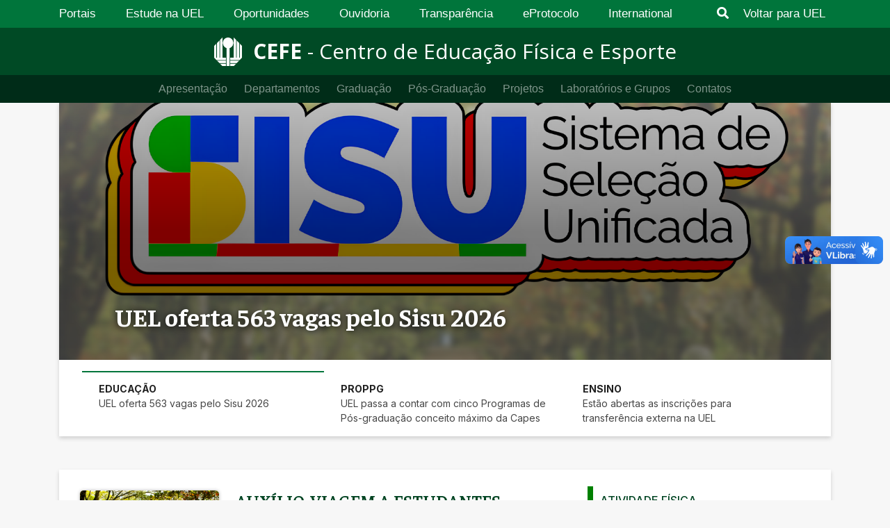

--- FILE ---
content_type: text/html; charset=UTF-8
request_url: https://sites.uel.br/cefe/
body_size: 107302
content:
<!DOCTYPE html>
<html lang="pt-br">
<head>
    <meta charset="UTF-8">
    <meta name="viewport" content="width=device-width, initial-scale=1.0">
    <link href="https://stackpath.bootstrapcdn.com/bootstrap/4.5.0/css/bootstrap.min.css" rel="stylesheet" integrity="sha384-9aIt2nRpC12Uk9gS9baDl411NQApFmC26EwAOH8WgZl5MYYxFfc+NcPb1dKGj7Sk" crossorigin="anonymous">
    <link rel="stylesheet" href="https://cdnjs.cloudflare.com/ajax/libs/font-awesome/5.13.1/css/all.min.css" integrity="sha512-xA6Hp6oezhjd6LiLZynuukm80f8BoZ3OpcEYaqKoCV3HKQDrYjDE1Gu8ocxgxoXmwmSzM4iqPvCsOkQNiu41GA==" crossorigin="anonymous" />
    <link href="https://fonts.googleapis.com/css2?family=Faustina:wght@400;500;600;700&family=Inter:wght@400;500;600;700&family=Open+Sans:ital,wght@0,300;0,400;0,600;0,700;0,800;1,300;1,400;1,600;1,700;1,800&display=swap" rel="stylesheet">
    <link rel="stylesheet" href="https://cdnjs.cloudflare.com/ajax/libs/academicons/1.9.4/css/academicons.min.css" integrity="sha512-IW0nhlW5MgNydsXJO40En2EoCkTTjZhI3yuODrZIc8cQ4h1XcF53PsqDHa09NqnkXuIe0Oiyyj171BqZFwISBw==" crossorigin="anonymous" referrerpolicy="no-referrer" />
    <title>CEFE &#8211; Centro de Educação Física e Esporte</title>
<meta name='robots' content='max-image-preview:large' />
<style id='wp-img-auto-sizes-contain-inline-css' type='text/css'>
img:is([sizes=auto i],[sizes^="auto," i]){contain-intrinsic-size:3000px 1500px}
/*# sourceURL=wp-img-auto-sizes-contain-inline-css */
</style>
<style id='wp-emoji-styles-inline-css' type='text/css'>

	img.wp-smiley, img.emoji {
		display: inline !important;
		border: none !important;
		box-shadow: none !important;
		height: 1em !important;
		width: 1em !important;
		margin: 0 0.07em !important;
		vertical-align: -0.1em !important;
		background: none !important;
		padding: 0 !important;
	}
/*# sourceURL=wp-emoji-styles-inline-css */
</style>
<style id='wp-block-library-inline-css' type='text/css'>
:root{--wp-block-synced-color:#7a00df;--wp-block-synced-color--rgb:122,0,223;--wp-bound-block-color:var(--wp-block-synced-color);--wp-editor-canvas-background:#ddd;--wp-admin-theme-color:#007cba;--wp-admin-theme-color--rgb:0,124,186;--wp-admin-theme-color-darker-10:#006ba1;--wp-admin-theme-color-darker-10--rgb:0,107,160.5;--wp-admin-theme-color-darker-20:#005a87;--wp-admin-theme-color-darker-20--rgb:0,90,135;--wp-admin-border-width-focus:2px}@media (min-resolution:192dpi){:root{--wp-admin-border-width-focus:1.5px}}.wp-element-button{cursor:pointer}:root .has-very-light-gray-background-color{background-color:#eee}:root .has-very-dark-gray-background-color{background-color:#313131}:root .has-very-light-gray-color{color:#eee}:root .has-very-dark-gray-color{color:#313131}:root .has-vivid-green-cyan-to-vivid-cyan-blue-gradient-background{background:linear-gradient(135deg,#00d084,#0693e3)}:root .has-purple-crush-gradient-background{background:linear-gradient(135deg,#34e2e4,#4721fb 50%,#ab1dfe)}:root .has-hazy-dawn-gradient-background{background:linear-gradient(135deg,#faaca8,#dad0ec)}:root .has-subdued-olive-gradient-background{background:linear-gradient(135deg,#fafae1,#67a671)}:root .has-atomic-cream-gradient-background{background:linear-gradient(135deg,#fdd79a,#004a59)}:root .has-nightshade-gradient-background{background:linear-gradient(135deg,#330968,#31cdcf)}:root .has-midnight-gradient-background{background:linear-gradient(135deg,#020381,#2874fc)}:root{--wp--preset--font-size--normal:16px;--wp--preset--font-size--huge:42px}.has-regular-font-size{font-size:1em}.has-larger-font-size{font-size:2.625em}.has-normal-font-size{font-size:var(--wp--preset--font-size--normal)}.has-huge-font-size{font-size:var(--wp--preset--font-size--huge)}.has-text-align-center{text-align:center}.has-text-align-left{text-align:left}.has-text-align-right{text-align:right}.has-fit-text{white-space:nowrap!important}#end-resizable-editor-section{display:none}.aligncenter{clear:both}.items-justified-left{justify-content:flex-start}.items-justified-center{justify-content:center}.items-justified-right{justify-content:flex-end}.items-justified-space-between{justify-content:space-between}.screen-reader-text{border:0;clip-path:inset(50%);height:1px;margin:-1px;overflow:hidden;padding:0;position:absolute;width:1px;word-wrap:normal!important}.screen-reader-text:focus{background-color:#ddd;clip-path:none;color:#444;display:block;font-size:1em;height:auto;left:5px;line-height:normal;padding:15px 23px 14px;text-decoration:none;top:5px;width:auto;z-index:100000}html :where(.has-border-color){border-style:solid}html :where([style*=border-top-color]){border-top-style:solid}html :where([style*=border-right-color]){border-right-style:solid}html :where([style*=border-bottom-color]){border-bottom-style:solid}html :where([style*=border-left-color]){border-left-style:solid}html :where([style*=border-width]){border-style:solid}html :where([style*=border-top-width]){border-top-style:solid}html :where([style*=border-right-width]){border-right-style:solid}html :where([style*=border-bottom-width]){border-bottom-style:solid}html :where([style*=border-left-width]){border-left-style:solid}html :where(img[class*=wp-image-]){height:auto;max-width:100%}:where(figure){margin:0 0 1em}html :where(.is-position-sticky){--wp-admin--admin-bar--position-offset:var(--wp-admin--admin-bar--height,0px)}@media screen and (max-width:600px){html :where(.is-position-sticky){--wp-admin--admin-bar--position-offset:0px}}

/*# sourceURL=wp-block-library-inline-css */
</style><style id='wp-block-heading-inline-css' type='text/css'>
h1:where(.wp-block-heading).has-background,h2:where(.wp-block-heading).has-background,h3:where(.wp-block-heading).has-background,h4:where(.wp-block-heading).has-background,h5:where(.wp-block-heading).has-background,h6:where(.wp-block-heading).has-background{padding:1.25em 2.375em}h1.has-text-align-left[style*=writing-mode]:where([style*=vertical-lr]),h1.has-text-align-right[style*=writing-mode]:where([style*=vertical-rl]),h2.has-text-align-left[style*=writing-mode]:where([style*=vertical-lr]),h2.has-text-align-right[style*=writing-mode]:where([style*=vertical-rl]),h3.has-text-align-left[style*=writing-mode]:where([style*=vertical-lr]),h3.has-text-align-right[style*=writing-mode]:where([style*=vertical-rl]),h4.has-text-align-left[style*=writing-mode]:where([style*=vertical-lr]),h4.has-text-align-right[style*=writing-mode]:where([style*=vertical-rl]),h5.has-text-align-left[style*=writing-mode]:where([style*=vertical-lr]),h5.has-text-align-right[style*=writing-mode]:where([style*=vertical-rl]),h6.has-text-align-left[style*=writing-mode]:where([style*=vertical-lr]),h6.has-text-align-right[style*=writing-mode]:where([style*=vertical-rl]){rotate:180deg}
.is-style-highlighted-heading, .is-style-highlighted-heading a, .is-style-highlighted-heading a:hover { color: #00753B; }
/*# sourceURL=wp-block-heading-inline-css */
</style>
<style id='wp-block-paragraph-inline-css' type='text/css'>
.is-small-text{font-size:.875em}.is-regular-text{font-size:1em}.is-large-text{font-size:2.25em}.is-larger-text{font-size:3em}.has-drop-cap:not(:focus):first-letter{float:left;font-size:8.4em;font-style:normal;font-weight:100;line-height:.68;margin:.05em .1em 0 0;text-transform:uppercase}body.rtl .has-drop-cap:not(:focus):first-letter{float:none;margin-left:.1em}p.has-drop-cap.has-background{overflow:hidden}:root :where(p.has-background){padding:1.25em 2.375em}:where(p.has-text-color:not(.has-link-color)) a{color:inherit}p.has-text-align-left[style*="writing-mode:vertical-lr"],p.has-text-align-right[style*="writing-mode:vertical-rl"]{rotate:180deg}
/*# sourceURL=https://sites.uel.br/cefe/wp-includes/blocks/paragraph/style.min.css */
</style>
<style id='global-styles-inline-css' type='text/css'>
:root{--wp--preset--aspect-ratio--square: 1;--wp--preset--aspect-ratio--4-3: 4/3;--wp--preset--aspect-ratio--3-4: 3/4;--wp--preset--aspect-ratio--3-2: 3/2;--wp--preset--aspect-ratio--2-3: 2/3;--wp--preset--aspect-ratio--16-9: 16/9;--wp--preset--aspect-ratio--9-16: 9/16;--wp--preset--color--black: #000000;--wp--preset--color--cyan-bluish-gray: #abb8c3;--wp--preset--color--white: #ffffff;--wp--preset--color--pale-pink: #f78da7;--wp--preset--color--vivid-red: #cf2e2e;--wp--preset--color--luminous-vivid-orange: #ff6900;--wp--preset--color--luminous-vivid-amber: #fcb900;--wp--preset--color--light-green-cyan: #7bdcb5;--wp--preset--color--vivid-green-cyan: #00d084;--wp--preset--color--pale-cyan-blue: #8ed1fc;--wp--preset--color--vivid-cyan-blue: #0693e3;--wp--preset--color--vivid-purple: #9b51e0;--wp--preset--color--verde-escuro: #0e6c13;--wp--preset--color--verde: #2f7f33;--wp--preset--color--verde-claro: #e8fde7;--wp--preset--color--cinza-escuro: #23221f;--wp--preset--color--cinza: #4d4d4d;--wp--preset--color--cinza-claro: #f0f0ef;--wp--preset--color--laranja-destaque: #ff5722;--wp--preset--gradient--vivid-cyan-blue-to-vivid-purple: linear-gradient(135deg,rgb(6,147,227) 0%,rgb(155,81,224) 100%);--wp--preset--gradient--light-green-cyan-to-vivid-green-cyan: linear-gradient(135deg,rgb(122,220,180) 0%,rgb(0,208,130) 100%);--wp--preset--gradient--luminous-vivid-amber-to-luminous-vivid-orange: linear-gradient(135deg,rgb(252,185,0) 0%,rgb(255,105,0) 100%);--wp--preset--gradient--luminous-vivid-orange-to-vivid-red: linear-gradient(135deg,rgb(255,105,0) 0%,rgb(207,46,46) 100%);--wp--preset--gradient--very-light-gray-to-cyan-bluish-gray: linear-gradient(135deg,rgb(238,238,238) 0%,rgb(169,184,195) 100%);--wp--preset--gradient--cool-to-warm-spectrum: linear-gradient(135deg,rgb(74,234,220) 0%,rgb(151,120,209) 20%,rgb(207,42,186) 40%,rgb(238,44,130) 60%,rgb(251,105,98) 80%,rgb(254,248,76) 100%);--wp--preset--gradient--blush-light-purple: linear-gradient(135deg,rgb(255,206,236) 0%,rgb(152,150,240) 100%);--wp--preset--gradient--blush-bordeaux: linear-gradient(135deg,rgb(254,205,165) 0%,rgb(254,45,45) 50%,rgb(107,0,62) 100%);--wp--preset--gradient--luminous-dusk: linear-gradient(135deg,rgb(255,203,112) 0%,rgb(199,81,192) 50%,rgb(65,88,208) 100%);--wp--preset--gradient--pale-ocean: linear-gradient(135deg,rgb(255,245,203) 0%,rgb(182,227,212) 50%,rgb(51,167,181) 100%);--wp--preset--gradient--electric-grass: linear-gradient(135deg,rgb(202,248,128) 0%,rgb(113,206,126) 100%);--wp--preset--gradient--midnight: linear-gradient(135deg,rgb(2,3,129) 0%,rgb(40,116,252) 100%);--wp--preset--font-size--small: 13px;--wp--preset--font-size--medium: 20px;--wp--preset--font-size--large: 36px;--wp--preset--font-size--x-large: 42px;--wp--preset--spacing--20: 0.44rem;--wp--preset--spacing--30: 0.67rem;--wp--preset--spacing--40: 1rem;--wp--preset--spacing--50: 1.5rem;--wp--preset--spacing--60: 2.25rem;--wp--preset--spacing--70: 3.38rem;--wp--preset--spacing--80: 5.06rem;--wp--preset--shadow--natural: 6px 6px 9px rgba(0, 0, 0, 0.2);--wp--preset--shadow--deep: 12px 12px 50px rgba(0, 0, 0, 0.4);--wp--preset--shadow--sharp: 6px 6px 0px rgba(0, 0, 0, 0.2);--wp--preset--shadow--outlined: 6px 6px 0px -3px rgb(255, 255, 255), 6px 6px rgb(0, 0, 0);--wp--preset--shadow--crisp: 6px 6px 0px rgb(0, 0, 0);}:where(.is-layout-flex){gap: 0.5em;}:where(.is-layout-grid){gap: 0.5em;}body .is-layout-flex{display: flex;}.is-layout-flex{flex-wrap: wrap;align-items: center;}.is-layout-flex > :is(*, div){margin: 0;}body .is-layout-grid{display: grid;}.is-layout-grid > :is(*, div){margin: 0;}:where(.wp-block-columns.is-layout-flex){gap: 2em;}:where(.wp-block-columns.is-layout-grid){gap: 2em;}:where(.wp-block-post-template.is-layout-flex){gap: 1.25em;}:where(.wp-block-post-template.is-layout-grid){gap: 1.25em;}.has-black-color{color: var(--wp--preset--color--black) !important;}.has-cyan-bluish-gray-color{color: var(--wp--preset--color--cyan-bluish-gray) !important;}.has-white-color{color: var(--wp--preset--color--white) !important;}.has-pale-pink-color{color: var(--wp--preset--color--pale-pink) !important;}.has-vivid-red-color{color: var(--wp--preset--color--vivid-red) !important;}.has-luminous-vivid-orange-color{color: var(--wp--preset--color--luminous-vivid-orange) !important;}.has-luminous-vivid-amber-color{color: var(--wp--preset--color--luminous-vivid-amber) !important;}.has-light-green-cyan-color{color: var(--wp--preset--color--light-green-cyan) !important;}.has-vivid-green-cyan-color{color: var(--wp--preset--color--vivid-green-cyan) !important;}.has-pale-cyan-blue-color{color: var(--wp--preset--color--pale-cyan-blue) !important;}.has-vivid-cyan-blue-color{color: var(--wp--preset--color--vivid-cyan-blue) !important;}.has-vivid-purple-color{color: var(--wp--preset--color--vivid-purple) !important;}.has-black-background-color{background-color: var(--wp--preset--color--black) !important;}.has-cyan-bluish-gray-background-color{background-color: var(--wp--preset--color--cyan-bluish-gray) !important;}.has-white-background-color{background-color: var(--wp--preset--color--white) !important;}.has-pale-pink-background-color{background-color: var(--wp--preset--color--pale-pink) !important;}.has-vivid-red-background-color{background-color: var(--wp--preset--color--vivid-red) !important;}.has-luminous-vivid-orange-background-color{background-color: var(--wp--preset--color--luminous-vivid-orange) !important;}.has-luminous-vivid-amber-background-color{background-color: var(--wp--preset--color--luminous-vivid-amber) !important;}.has-light-green-cyan-background-color{background-color: var(--wp--preset--color--light-green-cyan) !important;}.has-vivid-green-cyan-background-color{background-color: var(--wp--preset--color--vivid-green-cyan) !important;}.has-pale-cyan-blue-background-color{background-color: var(--wp--preset--color--pale-cyan-blue) !important;}.has-vivid-cyan-blue-background-color{background-color: var(--wp--preset--color--vivid-cyan-blue) !important;}.has-vivid-purple-background-color{background-color: var(--wp--preset--color--vivid-purple) !important;}.has-black-border-color{border-color: var(--wp--preset--color--black) !important;}.has-cyan-bluish-gray-border-color{border-color: var(--wp--preset--color--cyan-bluish-gray) !important;}.has-white-border-color{border-color: var(--wp--preset--color--white) !important;}.has-pale-pink-border-color{border-color: var(--wp--preset--color--pale-pink) !important;}.has-vivid-red-border-color{border-color: var(--wp--preset--color--vivid-red) !important;}.has-luminous-vivid-orange-border-color{border-color: var(--wp--preset--color--luminous-vivid-orange) !important;}.has-luminous-vivid-amber-border-color{border-color: var(--wp--preset--color--luminous-vivid-amber) !important;}.has-light-green-cyan-border-color{border-color: var(--wp--preset--color--light-green-cyan) !important;}.has-vivid-green-cyan-border-color{border-color: var(--wp--preset--color--vivid-green-cyan) !important;}.has-pale-cyan-blue-border-color{border-color: var(--wp--preset--color--pale-cyan-blue) !important;}.has-vivid-cyan-blue-border-color{border-color: var(--wp--preset--color--vivid-cyan-blue) !important;}.has-vivid-purple-border-color{border-color: var(--wp--preset--color--vivid-purple) !important;}.has-vivid-cyan-blue-to-vivid-purple-gradient-background{background: var(--wp--preset--gradient--vivid-cyan-blue-to-vivid-purple) !important;}.has-light-green-cyan-to-vivid-green-cyan-gradient-background{background: var(--wp--preset--gradient--light-green-cyan-to-vivid-green-cyan) !important;}.has-luminous-vivid-amber-to-luminous-vivid-orange-gradient-background{background: var(--wp--preset--gradient--luminous-vivid-amber-to-luminous-vivid-orange) !important;}.has-luminous-vivid-orange-to-vivid-red-gradient-background{background: var(--wp--preset--gradient--luminous-vivid-orange-to-vivid-red) !important;}.has-very-light-gray-to-cyan-bluish-gray-gradient-background{background: var(--wp--preset--gradient--very-light-gray-to-cyan-bluish-gray) !important;}.has-cool-to-warm-spectrum-gradient-background{background: var(--wp--preset--gradient--cool-to-warm-spectrum) !important;}.has-blush-light-purple-gradient-background{background: var(--wp--preset--gradient--blush-light-purple) !important;}.has-blush-bordeaux-gradient-background{background: var(--wp--preset--gradient--blush-bordeaux) !important;}.has-luminous-dusk-gradient-background{background: var(--wp--preset--gradient--luminous-dusk) !important;}.has-pale-ocean-gradient-background{background: var(--wp--preset--gradient--pale-ocean) !important;}.has-electric-grass-gradient-background{background: var(--wp--preset--gradient--electric-grass) !important;}.has-midnight-gradient-background{background: var(--wp--preset--gradient--midnight) !important;}.has-small-font-size{font-size: var(--wp--preset--font-size--small) !important;}.has-medium-font-size{font-size: var(--wp--preset--font-size--medium) !important;}.has-large-font-size{font-size: var(--wp--preset--font-size--large) !important;}.has-x-large-font-size{font-size: var(--wp--preset--font-size--x-large) !important;}
/*# sourceURL=global-styles-inline-css */
</style>

<style id='classic-theme-styles-inline-css' type='text/css'>
/*! This file is auto-generated */
.wp-block-button__link{color:#fff;background-color:#32373c;border-radius:9999px;box-shadow:none;text-decoration:none;padding:calc(.667em + 2px) calc(1.333em + 2px);font-size:1.125em}.wp-block-file__button{background:#32373c;color:#fff;text-decoration:none}
/*# sourceURL=/wp-includes/css/classic-themes.min.css */
</style>
<link rel='stylesheet' id='uel-style-css' href='https://sites.uel.br/cefe/wp-content/themes/tema-wordpress-uel/style.css?ver=1.0.9' type='text/css' media='all' />
<link rel='stylesheet' id='uel-datatablesstyle-css' href='https://sites.uel.br/cefe/wp-content/themes/tema-wordpress-uel/css/dataTables.dataTables.css?ver=1.0.9' type='text/css' media='all' />
<script type="text/javascript" src="https://code.jquery.com/jquery-3.5.1.min.js?ver=3.7.1" id="jquery-core-js"></script>
<script type="text/javascript" src="https://sites.uel.br/cefe/wp-content/themes/tema-wordpress-uel/js/bootstrap.min.js?ver=6.9" id="bootstrap-js-js"></script>
<script type="text/javascript" src="https://sites.uel.br/cefe/wp-content/themes/tema-wordpress-uel/js/navbar.js?ver=1.0.9" id="uel-navbar-script-js"></script>
<script type="text/javascript" src="https://sites.uel.br/cefe/wp-content/themes/tema-wordpress-uel/js/mmenu.js?ver=6.9" id="mmenu-script-js"></script>
<link rel="https://api.w.org/" href="https://sites.uel.br/cefe/wp-json/" /><link rel="EditURI" type="application/rsd+xml" title="RSD" href="https://sites.uel.br/cefe/xmlrpc.php?rsd" />
<meta name="generator" content="WordPress 6.9" />
<link rel='stylesheet' id='wpda_org_chart_front_css-css' href='https://sites.uel.br/cefe/wp-content/plugins/organization-chart/front/css/front_css.css?ver=10.0' type='text/css' media='all' />
<link rel='stylesheet' id='wpda_org_chart_front_popup_effects-css' href='https://sites.uel.br/cefe/wp-content/plugins/organization-chart/front/css/popup_effects.css?ver=10.0' type='text/css' media='all' />
</head>

<body class="home blog wp-custom-logo wp-theme-tema-wordpress-uel">
    <div id="menu-mobile">
            <div id="mobile-menu-uel" class="menu-cefe-container"><ul id="mobile-navbar-menu" class="navbar-mobile"><li id="menu-item-376" class="menu-item menu-item-type-post_type menu-item-object-page menu-item-has-children menu-item-376"><a href="https://sites.uel.br/cefe/apresentacao/">Apresentação</a>
<ul class="sub-menu">
	<li id="menu-item-390" class="menu-item menu-item-type-post_type menu-item-object-page menu-item-390"><a href="https://sites.uel.br/cefe/historico/">Histórico dos 50 anos do curso</a></li>
	<li id="menu-item-379" class="menu-item menu-item-type-post_type menu-item-object-page menu-item-379"><a href="https://sites.uel.br/cefe/mapa-do-centro/">Estrutura do CEFE</a></li>
	<li id="menu-item-389" class="menu-item menu-item-type-post_type menu-item-object-page menu-item-389"><a href="https://sites.uel.br/cefe/galeria-de-diretores/">Galeria de Diretores</a></li>
	<li id="menu-item-881" class="menu-item menu-item-type-post_type menu-item-object-page menu-item-881"><a href="https://sites.uel.br/cefe/galeria-de-professores/">Sujeitos da História</a></li>
	<li id="menu-item-880" class="menu-item menu-item-type-post_type menu-item-object-page menu-item-880"><a href="https://sites.uel.br/cefe/galeria-das-turmas/">Galeria das Turmas</a></li>
	<li id="menu-item-377" class="menu-item menu-item-type-post_type menu-item-object-page menu-item-377"><a href="https://sites.uel.br/cefe/direcao/">Direção</a></li>
	<li id="menu-item-628" class="menu-item menu-item-type-post_type menu-item-object-page menu-item-628"><a href="https://sites.uel.br/cefe/conselho-de-centro/">Conselho de Centro</a></li>
	<li id="menu-item-396" class="menu-item menu-item-type-post_type menu-item-object-page menu-item-396"><a href="https://sites.uel.br/cefe/diversos/">Comissão de Extensão, Cultura e Sociedade</a></li>
	<li id="menu-item-630" class="menu-item menu-item-type-post_type menu-item-object-page menu-item-630"><a href="https://sites.uel.br/cefe/comissao-de-pesquisa-do-cefe/">Comissão de Pesquisa do Centro</a></li>
	<li id="menu-item-629" class="menu-item menu-item-type-post_type menu-item-object-page menu-item-629"><a href="https://sites.uel.br/cefe/comissao-de-pos-graduacao-do-centro/">Comissão de Pós-Graduação do Centro</a></li>
	<li id="menu-item-458" class="menu-item menu-item-type-post_type menu-item-object-page menu-item-has-children menu-item-458"><a href="https://sites.uel.br/cefe/estudantil/">Estudantil</a>
	<ul class="sub-menu">
		<li id="menu-item-457" class="menu-item menu-item-type-post_type menu-item-object-page menu-item-457"><a href="https://sites.uel.br/cefe/centro-academico/">Centro Acadêmico</a></li>
		<li id="menu-item-915" class="menu-item menu-item-type-post_type menu-item-object-page menu-item-915"><a href="https://sites.uel.br/cefe/estudantil/pro-reitoria-de-graduacao-prograd/">PROGRAD/Estágios</a></li>
		<li id="menu-item-1000" class="menu-item menu-item-type-post_type menu-item-object-page menu-item-1000"><a href="https://sites.uel.br/cefe/estudantil/tcc/">TCC</a></li>
		<li id="menu-item-922" class="menu-item menu-item-type-post_type menu-item-object-page menu-item-922"><a href="https://sites.uel.br/cefe/estudantil/sebec/">SEBEC</a></li>
		<li id="menu-item-456" class="menu-item menu-item-type-post_type menu-item-object-page menu-item-456"><a href="https://sites.uel.br/cefe/atletica/">Atlética</a></li>
		<li id="menu-item-455" class="menu-item menu-item-type-post_type menu-item-object-page menu-item-455"><a href="https://sites.uel.br/cefe/empresa-junior/">Empresa Júnior</a></li>
		<li id="menu-item-454" class="menu-item menu-item-type-post_type menu-item-object-page menu-item-454"><a href="https://sites.uel.br/cefe/petef/">PETEF – Programa de Educação Tutorial do Curso de Educação Física</a></li>
		<li id="menu-item-466" class="menu-item menu-item-type-post_type menu-item-object-page menu-item-466"><a href="https://sites.uel.br/cefe/residencia-docente/">Residência Pedagogica</a></li>
		<li id="menu-item-453" class="menu-item menu-item-type-post_type menu-item-object-page menu-item-453"><a href="https://sites.uel.br/cefe/tem-liders/">Team Leader</a></li>
		<li id="menu-item-1270" class="menu-item menu-item-type-post_type menu-item-object-page menu-item-1270"><a href="https://sites.uel.br/cefe/programa-de-formacao-de-estudante-empreendedor-pfee/">PFEE</a></li>
	</ul>
</li>
	<li id="menu-item-733" class="menu-item menu-item-type-post_type menu-item-object-page menu-item-733"><a href="https://sites.uel.br/cefe/atividade-academica-de-extensao/">Atividade Acadêmica de Extensão</a></li>
	<li id="menu-item-394" class="menu-item menu-item-type-post_type menu-item-object-page menu-item-394"><a href="https://sites.uel.br/cefe/posts/">Posts</a></li>
</ul>
</li>
<li id="menu-item-381" class="menu-item menu-item-type-post_type menu-item-object-page menu-item-has-children menu-item-381"><a href="https://sites.uel.br/cefe/departamentos/">Departamentos</a>
<ul class="sub-menu">
	<li id="menu-item-515" class="menu-item menu-item-type-post_type menu-item-object-page menu-item-515"><a href="https://sites.uel.br/cefe/def-departamento-educacao-fisica/">DEF – Departamento de Educação Física</a></li>
	<li id="menu-item-516" class="menu-item menu-item-type-post_type menu-item-object-page menu-item-516"><a href="https://sites.uel.br/cefe/des-ciencia-dos-esporte/">DES – Departamento de Ciências do Esporte</a></li>
	<li id="menu-item-517" class="menu-item menu-item-type-post_type menu-item-object-page menu-item-517"><a href="https://sites.uel.br/cefe/emh-estudo-do-movmento-humano/">EMH – Estudos do Movimento Humano</a></li>
</ul>
</li>
<li id="menu-item-382" class="menu-item menu-item-type-post_type menu-item-object-page menu-item-has-children menu-item-382"><a href="https://sites.uel.br/cefe/graduacao/">Graduação</a>
<ul class="sub-menu">
	<li id="menu-item-383" class="menu-item menu-item-type-post_type menu-item-object-page menu-item-383"><a href="https://sites.uel.br/cefe/educacao-fisica-licenciatura/">Educação Física – Licenciatura</a></li>
	<li id="menu-item-384" class="menu-item menu-item-type-post_type menu-item-object-page menu-item-384"><a href="https://sites.uel.br/cefe/educacao-fisica-bacharelado/">Educação Física – Bacharelado</a></li>
	<li id="menu-item-392" class="menu-item menu-item-type-post_type menu-item-object-page menu-item-has-children menu-item-392"><a href="https://sites.uel.br/cefe/educacao-fisica/">Educação Física Bacharelado e Licenciatura</a>
	<ul class="sub-menu">
		<li id="menu-item-393" class="menu-item menu-item-type-post_type menu-item-object-page menu-item-393"><a href="https://sites.uel.br/cefe/aex-indicada/">AEX INDICADA</a></li>
		<li id="menu-item-395" class="menu-item menu-item-type-post_type menu-item-object-page menu-item-395"><a href="https://sites.uel.br/cefe/aex-livre/">AEX LIVRE</a></li>
	</ul>
</li>
</ul>
</li>
<li id="menu-item-385" class="menu-item menu-item-type-post_type menu-item-object-page menu-item-has-children menu-item-385"><a href="https://sites.uel.br/cefe/pos-graduacao/">Pós-Graduação</a>
<ul class="sub-menu">
	<li id="menu-item-386" class="menu-item menu-item-type-post_type menu-item-object-page menu-item-386"><a href="https://sites.uel.br/cefe/lato-sensu/">Lato Sensu (Especialização)</a></li>
	<li id="menu-item-387" class="menu-item menu-item-type-post_type menu-item-object-page menu-item-387"><a href="https://sites.uel.br/cefe/stricto-sensu/">Stricto Sensu (Mestrado e Doutorado)</a></li>
</ul>
</li>
<li id="menu-item-429" class="menu-item menu-item-type-post_type menu-item-object-page menu-item-has-children menu-item-429"><a href="https://sites.uel.br/cefe/extensao/">Projetos</a>
<ul class="sub-menu">
	<li id="menu-item-717" class="menu-item menu-item-type-post_type menu-item-object-page menu-item-717"><a href="https://sites.uel.br/cefe/ensino/">Ensino</a></li>
	<li id="menu-item-388" class="menu-item menu-item-type-post_type menu-item-object-page menu-item-388"><a href="https://sites.uel.br/cefe/projetos/">Extensão</a></li>
	<li id="menu-item-428" class="menu-item menu-item-type-post_type menu-item-object-page menu-item-428"><a href="https://sites.uel.br/cefe/pesquisa/">Pesquisa</a></li>
	<li id="menu-item-467" class="menu-item menu-item-type-post_type menu-item-object-page menu-item-467"><a href="https://sites.uel.br/cefe/pibid/">Programa Institucional de Bolsa de Iniciação à Docência – PIBID</a></li>
	<li id="menu-item-738" class="menu-item menu-item-type-post_type menu-item-object-page menu-item-738"><a href="https://sites.uel.br/cefe/programa-formacao-complementar/">Programa Formação Complementar</a></li>
	<li id="menu-item-742" class="menu-item menu-item-type-post_type menu-item-object-page menu-item-742"><a href="https://sites.uel.br/cefe/programa-residencia-pedagogica-prp/">Programa Residência Pedagógica – PRP</a></li>
	<li id="menu-item-427" class="menu-item menu-item-type-post_type menu-item-object-page menu-item-427"><a href="https://sites.uel.br/cefe/programa/">Programa de Atendimento à Sociedade – PAS</a></li>
	<li id="menu-item-498" class="menu-item menu-item-type-post_type menu-item-object-page menu-item-498"><a href="https://sites.uel.br/cefe/programa-residencia-da-saude-da-mulher/">Residência Multiprofissional em Saúde da Mulher</a></li>
	<li id="menu-item-497" class="menu-item menu-item-type-post_type menu-item-object-page menu-item-497"><a href="https://sites.uel.br/cefe/programa-ginastica-laboral/">Programa Ginástica Laboral</a></li>
	<li id="menu-item-977" class="menu-item menu-item-type-post_type menu-item-object-page menu-item-977"><a href="https://sites.uel.br/cefe/projetos-parceiros-2/">Projetos</a></li>
	<li id="menu-item-679" class="menu-item menu-item-type-post_type menu-item-object-page menu-item-679"><a href="https://sites.uel.br/cefe/nafi-4/">NAFI</a></li>
	<li id="menu-item-433" class="menu-item menu-item-type-post_type menu-item-object-page menu-item-433"><a href="https://sites.uel.br/cefe/cursos-e-eventos/">Residência Multiprofissional em Saúde da Família</a></li>
	<li id="menu-item-850" class="menu-item menu-item-type-post_type menu-item-object-page menu-item-850"><a href="https://sites.uel.br/cefe/extensao/cursos-e-eventos/">Cursos e Eventos</a></li>
</ul>
</li>
<li id="menu-item-505" class="menu-item menu-item-type-post_type menu-item-object-page menu-item-has-children menu-item-505"><a href="https://sites.uel.br/cefe/laboratorios/">Laboratórios e Grupos</a>
<ul class="sub-menu">
	<li id="menu-item-503" class="menu-item menu-item-type-post_type menu-item-object-page menu-item-503"><a href="https://sites.uel.br/cefe/cemidefel-nefel/">CEMIDEFEL – NEFEL</a></li>
	<li id="menu-item-500" class="menu-item menu-item-type-post_type menu-item-object-page menu-item-500"><a href="https://sites.uel.br/cefe/laboratorio-fisiologia/">GEAFIT</a></li>
	<li id="menu-item-501" class="menu-item menu-item-type-post_type menu-item-object-page menu-item-501"><a href="https://sites.uel.br/cefe/gecardio/">GECARDIO</a></li>
	<li id="menu-item-835" class="menu-item menu-item-type-post_type menu-item-object-page menu-item-835"><a href="https://sites.uel.br/cefe/laboratorios/geipef/">GEIPEF</a></li>
	<li id="menu-item-499" class="menu-item menu-item-type-post_type menu-item-object-page menu-item-499"><a href="https://sites.uel.br/cefe/laboratorio-atividade-fisica/">GEPAFE</a></li>
	<li id="menu-item-841" class="menu-item menu-item-type-post_type menu-item-object-page menu-item-841"><a href="https://sites.uel.br/cefe/laboratorios/gepedam/">GEPEDAM</a></li>
	<li id="menu-item-504" class="menu-item menu-item-type-post_type menu-item-object-page menu-item-504"><a href="https://sites.uel.br/cefe/gepemene/">GEPEMENE</a></li>
	<li id="menu-item-592" class="menu-item menu-item-type-post_type menu-item-object-page menu-item-592"><a href="https://sites.uel.br/cefe/gepesine/">GEPESINE</a></li>
	<li id="menu-item-502" class="menu-item menu-item-type-post_type menu-item-object-page menu-item-502"><a href="https://sites.uel.br/cefe/gestrength/">GESTRENGTH</a></li>
	<li id="menu-item-844" class="menu-item menu-item-type-post_type menu-item-object-page menu-item-844"><a href="https://sites.uel.br/cefe/laboratorios/lapef/">LaPEF</a></li>
	<li id="menu-item-1707" class="menu-item menu-item-type-post_type menu-item-object-page menu-item-1707"><a href="https://sites.uel.br/cefe/nemo/">NEMO</a></li>
</ul>
</li>
<li id="menu-item-378" class="menu-item menu-item-type-post_type menu-item-object-page menu-item-378"><a href="https://sites.uel.br/cefe/contatos/">Contatos</a></li>
</ul></div>        </div>
        <header>
        <section class="navbar navbar-expand navbar-dark navbar-uel d-none d-md-flex">
            <div class="container d-flex justify-content-between">
                <div class="menu-menu-uel-container"><ul id="navbar-uel-top" class="navbar-nav"><li id="menu-item-8" class="menu-item menu-item-type-custom menu-item-object-custom menu-item-8 nav-item"><a href="http://portal.uel.br/portais/pages/portais.php" class="nav-link nav-link-uel">Portais</a></li>
<li id="menu-item-9" class="menu-item menu-item-type-custom menu-item-object-custom menu-item-9 nav-item"><a href="http://portal.uel.br/estude-na-uel/" class="nav-link nav-link-uel">Estude na UEL</a></li>
<li id="menu-item-10" class="menu-item menu-item-type-custom menu-item-object-custom menu-item-10 nav-item"><a href="http://portal.uel.br/oportunidades/" class="nav-link nav-link-uel">Oportunidades</a></li>
<li id="menu-item-1724" class="menu-item menu-item-type-custom menu-item-object-custom menu-item-1724 nav-item"><a href="https://sites.uel.br/ouvidoria/" class="nav-link nav-link-uel">Ouvidoria</a></li>
<li id="menu-item-1906" class="menu-item menu-item-type-custom menu-item-object-custom menu-item-1906 nav-item"><a href="https://sites.uel.br/portaltransparencia/" class="nav-link nav-link-uel">Transparência</a></li>
<li id="menu-item-300" class="menu-item menu-item-type-custom menu-item-object-custom menu-item-300 nav-item"><a href="https://sites.uel.br/eprotocolo/" class="nav-link nav-link-uel">eProtocolo</a></li>
<li id="menu-item-1725" class="menu-item menu-item-type-custom menu-item-object-custom menu-item-1725 nav-item"><a href="https://sites.uel.br/international/" class="nav-link nav-link-uel">International</a></li>
</ul></div>                <a href="https://sites.uel.br/cefe/pesquisa" style="color:#ffffff"><i class="fa fa-search"></i></a>
                <ul class="navbar-nav">
					<!-- <li class="nav-item" style="margin-right: 30px;"><a class="nav-link nav-link-uel" href="https://sites.uel.br/cefe/pesquisa"><i title="Pesquisar no Perobal" class="fas fa-search"></i></li></a> -->
                    <li class="nav-item" style="margin-right: 0;" ><a class="nav-link nav-link-uel" href="http://uel.br">Voltar para UEL</a></li>
                </ul>
            </div>
        </section>
        <section class="navbar navbar-closed navbar-expand navbar-dark bg-uel flex-column py-0">
            <div class="navbar-brand-wrapper">
                <a class="navbar-brand mr-0" href="https://sites.uel.br/cefe/" aria-label="CEFE" style="display: flex; vertical-align: middle"> 
                                                <img class="mr-3 my-auto" src="https://sites.uel.br/cefe/wp-content/uploads/2021/03/LogoUEL_Branco-300x300-1.png" width="40" height="41" />
                                            <span>
                        <span class="navbar-brand-title">CEFE</span>
                        <span class="navbar-brand-description"> - Centro de Educação Física e Esporte</span>
                    </span>
                </a>
                <a id="openMobileMenu" href="#mobile-menu-uel" style="display:flex">
                    <div class="navbar-right">
                        <div id="nav-icon3" class="navbar-toggler-animated" state="closed">
                            <span></span>
                            <span></span>
                            <span></span>
                            <span></span>
                        </div>
                    </div>
                </a>
                <script>$(document).ready(function(){
                        $('#openMobileMenu').click(function(){
                            $('#nav-icon1,#nav-icon2,#nav-icon3,#nav-icon4').toggleClass('open');
                        });

                        $('.mm-wrapper__blocker.mm-blocker.mm-slideout, .mm-btn.mm-btn--close.mm-navbar__btn').click(function() {
                            $('#nav-icon1,#nav-icon2,#nav-icon3,#nav-icon4').toggleClass('open');
                        })
                    });
                </script>
            </div>
            <div class="navbar-nav-scroll"><ul id="primary-navbar-menu" class="navbar-nav"><li itemscope="itemscope" itemtype="https://www.schema.org/SiteNavigationElement" class="menu-item menu-item-type-post_type menu-item-object-page menu-item-has-children menu-item-376 nav-item"><a class="nav-link not-clickable" aria-haspopup="true" aria-expanded="false" id="menu-item-dropdown-376" href="https://sites.uel.br/cefe/apresentacao/">Apresentação</a>
<div class="navbar-expanding-line"></div><div class="navbar-subnav"><ul class="navbar-subitems" aria-labelledby="menu-item-dropdown-376" role="menu">
<li class="nav-subitem-main"><a class="nav-link not-clickable" aria-haspopup="true" aria-expanded="false" id="menu-item-dropdown-376" href="https://sites.uel.br/cefe/apresentacao/">Apresentação</a></li>	<li itemscope="itemscope" itemtype="https://www.schema.org/SiteNavigationElement" class="menu-item menu-item-type-post_type menu-item-object-page menu-item-390 nav-subitem"><a href="https://sites.uel.br/cefe/historico/">Histórico dos 50 anos do curso</a></li>
	<li itemscope="itemscope" itemtype="https://www.schema.org/SiteNavigationElement" class="menu-item menu-item-type-post_type menu-item-object-page menu-item-379 nav-subitem"><a href="https://sites.uel.br/cefe/mapa-do-centro/">Estrutura do CEFE</a></li>
	<li itemscope="itemscope" itemtype="https://www.schema.org/SiteNavigationElement" class="menu-item menu-item-type-post_type menu-item-object-page menu-item-389 nav-subitem"><a href="https://sites.uel.br/cefe/galeria-de-diretores/">Galeria de Diretores</a></li>
	<li itemscope="itemscope" itemtype="https://www.schema.org/SiteNavigationElement" class="menu-item menu-item-type-post_type menu-item-object-page menu-item-881 nav-subitem"><a href="https://sites.uel.br/cefe/galeria-de-professores/">Sujeitos da História</a></li>
	<li itemscope="itemscope" itemtype="https://www.schema.org/SiteNavigationElement" class="menu-item menu-item-type-post_type menu-item-object-page menu-item-880 nav-subitem"><a href="https://sites.uel.br/cefe/galeria-das-turmas/">Galeria das Turmas</a></li>
	<li itemscope="itemscope" itemtype="https://www.schema.org/SiteNavigationElement" class="menu-item menu-item-type-post_type menu-item-object-page menu-item-377 nav-subitem"><a href="https://sites.uel.br/cefe/direcao/">Direção</a></li>
	<li itemscope="itemscope" itemtype="https://www.schema.org/SiteNavigationElement" class="menu-item menu-item-type-post_type menu-item-object-page menu-item-628 nav-subitem"><a href="https://sites.uel.br/cefe/conselho-de-centro/">Conselho de Centro</a></li>
	<li itemscope="itemscope" itemtype="https://www.schema.org/SiteNavigationElement" class="menu-item menu-item-type-post_type menu-item-object-page menu-item-396 nav-subitem"><a href="https://sites.uel.br/cefe/diversos/">Comissão de Extensão, Cultura e Sociedade</a></li>
	<li itemscope="itemscope" itemtype="https://www.schema.org/SiteNavigationElement" class="menu-item menu-item-type-post_type menu-item-object-page menu-item-630 nav-subitem"><a href="https://sites.uel.br/cefe/comissao-de-pesquisa-do-cefe/">Comissão de Pesquisa do Centro</a></li>
	<li itemscope="itemscope" itemtype="https://www.schema.org/SiteNavigationElement" class="menu-item menu-item-type-post_type menu-item-object-page menu-item-629 nav-subitem"><a href="https://sites.uel.br/cefe/comissao-de-pos-graduacao-do-centro/">Comissão de Pós-Graduação do Centro</a></li>
	<li itemscope="itemscope" itemtype="https://www.schema.org/SiteNavigationElement" class="menu-item menu-item-type-post_type menu-item-object-page menu-item-has-children menu-item-458 nav-subitem"><a href="https://sites.uel.br/cefe/estudantil/">Estudantil</a>
	<div class="navbar-subnav"><ul class="navbar-subitems" aria-labelledby="menu-item-dropdown-376" role="menu">
<li class="nav_subitem nav-subitem-main"><a href="https://sites.uel.br/cefe/estudantil/">Estudantil</a></li>		<li itemscope="itemscope" itemtype="https://www.schema.org/SiteNavigationElement" class="menu-item menu-item-type-post_type menu-item-object-page menu-item-457 nav-subitem"><a href="https://sites.uel.br/cefe/centro-academico/">Centro Acadêmico</a></li>
		<li itemscope="itemscope" itemtype="https://www.schema.org/SiteNavigationElement" class="menu-item menu-item-type-post_type menu-item-object-page menu-item-915 nav-subitem"><a href="https://sites.uel.br/cefe/estudantil/pro-reitoria-de-graduacao-prograd/">PROGRAD/Estágios</a></li>
		<li itemscope="itemscope" itemtype="https://www.schema.org/SiteNavigationElement" class="menu-item menu-item-type-post_type menu-item-object-page menu-item-1000 nav-subitem"><a href="https://sites.uel.br/cefe/estudantil/tcc/">TCC</a></li>
		<li itemscope="itemscope" itemtype="https://www.schema.org/SiteNavigationElement" class="menu-item menu-item-type-post_type menu-item-object-page menu-item-922 nav-subitem"><a href="https://sites.uel.br/cefe/estudantil/sebec/">SEBEC</a></li>
		<li itemscope="itemscope" itemtype="https://www.schema.org/SiteNavigationElement" class="menu-item menu-item-type-post_type menu-item-object-page menu-item-456 nav-subitem"><a href="https://sites.uel.br/cefe/atletica/">Atlética</a></li>
		<li itemscope="itemscope" itemtype="https://www.schema.org/SiteNavigationElement" class="menu-item menu-item-type-post_type menu-item-object-page menu-item-455 nav-subitem"><a href="https://sites.uel.br/cefe/empresa-junior/">Empresa Júnior</a></li>
		<li itemscope="itemscope" itemtype="https://www.schema.org/SiteNavigationElement" class="menu-item menu-item-type-post_type menu-item-object-page menu-item-454 nav-subitem"><a href="https://sites.uel.br/cefe/petef/">PETEF – Programa de Educação Tutorial do Curso de Educação Física</a></li>
		<li itemscope="itemscope" itemtype="https://www.schema.org/SiteNavigationElement" class="menu-item menu-item-type-post_type menu-item-object-page menu-item-466 nav-subitem"><a href="https://sites.uel.br/cefe/residencia-docente/">Residência Pedagogica</a></li>
		<li itemscope="itemscope" itemtype="https://www.schema.org/SiteNavigationElement" class="menu-item menu-item-type-post_type menu-item-object-page menu-item-453 nav-subitem"><a href="https://sites.uel.br/cefe/tem-liders/">Team Leader</a></li>
		<li itemscope="itemscope" itemtype="https://www.schema.org/SiteNavigationElement" class="menu-item menu-item-type-post_type menu-item-object-page menu-item-1270 nav-subitem"><a href="https://sites.uel.br/cefe/programa-de-formacao-de-estudante-empreendedor-pfee/">PFEE</a></li>
	</ul></div>
</li>
	<li itemscope="itemscope" itemtype="https://www.schema.org/SiteNavigationElement" class="menu-item menu-item-type-post_type menu-item-object-page menu-item-733 nav-subitem"><a href="https://sites.uel.br/cefe/atividade-academica-de-extensao/">Atividade Acadêmica de Extensão</a></li>
	<li itemscope="itemscope" itemtype="https://www.schema.org/SiteNavigationElement" class="menu-item menu-item-type-post_type menu-item-object-page menu-item-394 nav-subitem"><a href="https://sites.uel.br/cefe/posts/">Posts</a></li>
</ul></div>
</li>
<li itemscope="itemscope" itemtype="https://www.schema.org/SiteNavigationElement" class="menu-item menu-item-type-post_type menu-item-object-page menu-item-has-children menu-item-381 nav-item"><a class="nav-link not-clickable" aria-haspopup="true" aria-expanded="false" id="menu-item-dropdown-381" href="https://sites.uel.br/cefe/departamentos/">Departamentos</a>
<div class="navbar-expanding-line"></div><div class="navbar-subnav"><ul class="navbar-subitems" aria-labelledby="menu-item-dropdown-381" role="menu">
<li class="nav-subitem-main"><a class="nav-link not-clickable" aria-haspopup="true" aria-expanded="false" id="menu-item-dropdown-381" href="https://sites.uel.br/cefe/departamentos/">Departamentos</a></li>	<li itemscope="itemscope" itemtype="https://www.schema.org/SiteNavigationElement" class="menu-item menu-item-type-post_type menu-item-object-page menu-item-515 nav-subitem"><a href="https://sites.uel.br/cefe/def-departamento-educacao-fisica/">DEF – Departamento de Educação Física</a></li>
	<li itemscope="itemscope" itemtype="https://www.schema.org/SiteNavigationElement" class="menu-item menu-item-type-post_type menu-item-object-page menu-item-516 nav-subitem"><a href="https://sites.uel.br/cefe/des-ciencia-dos-esporte/">DES – Departamento de Ciências do Esporte</a></li>
	<li itemscope="itemscope" itemtype="https://www.schema.org/SiteNavigationElement" class="menu-item menu-item-type-post_type menu-item-object-page menu-item-517 nav-subitem"><a href="https://sites.uel.br/cefe/emh-estudo-do-movmento-humano/">EMH – Estudos do Movimento Humano</a></li>
</ul></div>
</li>
<li itemscope="itemscope" itemtype="https://www.schema.org/SiteNavigationElement" class="menu-item menu-item-type-post_type menu-item-object-page menu-item-has-children menu-item-382 nav-item"><a class="nav-link not-clickable" aria-haspopup="true" aria-expanded="false" id="menu-item-dropdown-382" href="https://sites.uel.br/cefe/graduacao/">Graduação</a>
<div class="navbar-expanding-line"></div><div class="navbar-subnav"><ul class="navbar-subitems" aria-labelledby="menu-item-dropdown-382" role="menu">
<li class="nav-subitem-main"><a class="nav-link not-clickable" aria-haspopup="true" aria-expanded="false" id="menu-item-dropdown-382" href="https://sites.uel.br/cefe/graduacao/">Graduação</a></li>	<li itemscope="itemscope" itemtype="https://www.schema.org/SiteNavigationElement" class="menu-item menu-item-type-post_type menu-item-object-page menu-item-383 nav-subitem"><a href="https://sites.uel.br/cefe/educacao-fisica-licenciatura/">Educação Física – Licenciatura</a></li>
	<li itemscope="itemscope" itemtype="https://www.schema.org/SiteNavigationElement" class="menu-item menu-item-type-post_type menu-item-object-page menu-item-384 nav-subitem"><a href="https://sites.uel.br/cefe/educacao-fisica-bacharelado/">Educação Física – Bacharelado</a></li>
	<li itemscope="itemscope" itemtype="https://www.schema.org/SiteNavigationElement" class="menu-item menu-item-type-post_type menu-item-object-page menu-item-has-children menu-item-392 nav-subitem"><a href="https://sites.uel.br/cefe/educacao-fisica/">Educação Física Bacharelado e Licenciatura</a>
	<div class="navbar-subnav"><ul class="navbar-subitems" aria-labelledby="menu-item-dropdown-382" role="menu">
<li class="nav_subitem nav-subitem-main"><a href="https://sites.uel.br/cefe/educacao-fisica/">Educação Física Bacharelado e Licenciatura</a></li>		<li itemscope="itemscope" itemtype="https://www.schema.org/SiteNavigationElement" class="menu-item menu-item-type-post_type menu-item-object-page menu-item-393 nav-subitem"><a href="https://sites.uel.br/cefe/aex-indicada/">AEX INDICADA</a></li>
		<li itemscope="itemscope" itemtype="https://www.schema.org/SiteNavigationElement" class="menu-item menu-item-type-post_type menu-item-object-page menu-item-395 nav-subitem"><a href="https://sites.uel.br/cefe/aex-livre/">AEX LIVRE</a></li>
	</ul></div>
</li>
</ul></div>
</li>
<li itemscope="itemscope" itemtype="https://www.schema.org/SiteNavigationElement" class="menu-item menu-item-type-post_type menu-item-object-page menu-item-has-children menu-item-385 nav-item"><a class="nav-link not-clickable" aria-haspopup="true" aria-expanded="false" id="menu-item-dropdown-385" href="https://sites.uel.br/cefe/pos-graduacao/">Pós-Graduação</a>
<div class="navbar-expanding-line"></div><div class="navbar-subnav"><ul class="navbar-subitems" aria-labelledby="menu-item-dropdown-385" role="menu">
<li class="nav-subitem-main"><a class="nav-link not-clickable" aria-haspopup="true" aria-expanded="false" id="menu-item-dropdown-385" href="https://sites.uel.br/cefe/pos-graduacao/">Pós-Graduação</a></li>	<li itemscope="itemscope" itemtype="https://www.schema.org/SiteNavigationElement" class="menu-item menu-item-type-post_type menu-item-object-page menu-item-386 nav-subitem"><a href="https://sites.uel.br/cefe/lato-sensu/">Lato Sensu (Especialização)</a></li>
	<li itemscope="itemscope" itemtype="https://www.schema.org/SiteNavigationElement" class="menu-item menu-item-type-post_type menu-item-object-page menu-item-387 nav-subitem"><a href="https://sites.uel.br/cefe/stricto-sensu/">Stricto Sensu (Mestrado e Doutorado)</a></li>
</ul></div>
</li>
<li itemscope="itemscope" itemtype="https://www.schema.org/SiteNavigationElement" class="menu-item menu-item-type-post_type menu-item-object-page menu-item-has-children menu-item-429 nav-item"><a class="nav-link not-clickable" aria-haspopup="true" aria-expanded="false" id="menu-item-dropdown-429" href="https://sites.uel.br/cefe/extensao/">Projetos</a>
<div class="navbar-expanding-line"></div><div class="navbar-subnav"><ul class="navbar-subitems" aria-labelledby="menu-item-dropdown-429" role="menu">
<li class="nav-subitem-main"><a class="nav-link not-clickable" aria-haspopup="true" aria-expanded="false" id="menu-item-dropdown-429" href="https://sites.uel.br/cefe/extensao/">Projetos</a></li>	<li itemscope="itemscope" itemtype="https://www.schema.org/SiteNavigationElement" class="menu-item menu-item-type-post_type menu-item-object-page menu-item-717 nav-subitem"><a href="https://sites.uel.br/cefe/ensino/">Ensino</a></li>
	<li itemscope="itemscope" itemtype="https://www.schema.org/SiteNavigationElement" class="menu-item menu-item-type-post_type menu-item-object-page menu-item-388 nav-subitem"><a href="https://sites.uel.br/cefe/projetos/">Extensão</a></li>
	<li itemscope="itemscope" itemtype="https://www.schema.org/SiteNavigationElement" class="menu-item menu-item-type-post_type menu-item-object-page menu-item-428 nav-subitem"><a href="https://sites.uel.br/cefe/pesquisa/">Pesquisa</a></li>
	<li itemscope="itemscope" itemtype="https://www.schema.org/SiteNavigationElement" class="menu-item menu-item-type-post_type menu-item-object-page menu-item-467 nav-subitem"><a href="https://sites.uel.br/cefe/pibid/">Programa Institucional de Bolsa de Iniciação à Docência – PIBID</a></li>
	<li itemscope="itemscope" itemtype="https://www.schema.org/SiteNavigationElement" class="menu-item menu-item-type-post_type menu-item-object-page menu-item-738 nav-subitem"><a href="https://sites.uel.br/cefe/programa-formacao-complementar/">Programa Formação Complementar</a></li>
	<li itemscope="itemscope" itemtype="https://www.schema.org/SiteNavigationElement" class="menu-item menu-item-type-post_type menu-item-object-page menu-item-742 nav-subitem"><a href="https://sites.uel.br/cefe/programa-residencia-pedagogica-prp/">Programa Residência Pedagógica – PRP</a></li>
	<li itemscope="itemscope" itemtype="https://www.schema.org/SiteNavigationElement" class="menu-item menu-item-type-post_type menu-item-object-page menu-item-427 nav-subitem"><a href="https://sites.uel.br/cefe/programa/">Programa de Atendimento à Sociedade – PAS</a></li>
	<li itemscope="itemscope" itemtype="https://www.schema.org/SiteNavigationElement" class="menu-item menu-item-type-post_type menu-item-object-page menu-item-498 nav-subitem"><a href="https://sites.uel.br/cefe/programa-residencia-da-saude-da-mulher/">Residência Multiprofissional em Saúde da Mulher</a></li>
	<li itemscope="itemscope" itemtype="https://www.schema.org/SiteNavigationElement" class="menu-item menu-item-type-post_type menu-item-object-page menu-item-497 nav-subitem"><a href="https://sites.uel.br/cefe/programa-ginastica-laboral/">Programa Ginástica Laboral</a></li>
	<li itemscope="itemscope" itemtype="https://www.schema.org/SiteNavigationElement" class="menu-item menu-item-type-post_type menu-item-object-page menu-item-977 nav-subitem"><a href="https://sites.uel.br/cefe/projetos-parceiros-2/">Projetos</a></li>
	<li itemscope="itemscope" itemtype="https://www.schema.org/SiteNavigationElement" class="menu-item menu-item-type-post_type menu-item-object-page menu-item-679 nav-subitem"><a href="https://sites.uel.br/cefe/nafi-4/">NAFI</a></li>
	<li itemscope="itemscope" itemtype="https://www.schema.org/SiteNavigationElement" class="menu-item menu-item-type-post_type menu-item-object-page menu-item-433 nav-subitem"><a href="https://sites.uel.br/cefe/cursos-e-eventos/">Residência Multiprofissional em Saúde da Família</a></li>
	<li itemscope="itemscope" itemtype="https://www.schema.org/SiteNavigationElement" class="menu-item menu-item-type-post_type menu-item-object-page menu-item-850 nav-subitem"><a href="https://sites.uel.br/cefe/extensao/cursos-e-eventos/">Cursos e Eventos</a></li>
</ul></div>
</li>
<li itemscope="itemscope" itemtype="https://www.schema.org/SiteNavigationElement" class="menu-item menu-item-type-post_type menu-item-object-page menu-item-has-children menu-item-505 nav-item"><a class="nav-link not-clickable" aria-haspopup="true" aria-expanded="false" id="menu-item-dropdown-505" href="https://sites.uel.br/cefe/laboratorios/">Laboratórios e Grupos</a>
<div class="navbar-expanding-line"></div><div class="navbar-subnav"><ul class="navbar-subitems" aria-labelledby="menu-item-dropdown-505" role="menu">
<li class="nav-subitem-main"><a class="nav-link not-clickable" aria-haspopup="true" aria-expanded="false" id="menu-item-dropdown-505" href="https://sites.uel.br/cefe/laboratorios/">Laboratórios e Grupos</a></li>	<li itemscope="itemscope" itemtype="https://www.schema.org/SiteNavigationElement" class="menu-item menu-item-type-post_type menu-item-object-page menu-item-503 nav-subitem"><a href="https://sites.uel.br/cefe/cemidefel-nefel/">CEMIDEFEL – NEFEL</a></li>
	<li itemscope="itemscope" itemtype="https://www.schema.org/SiteNavigationElement" class="menu-item menu-item-type-post_type menu-item-object-page menu-item-500 nav-subitem"><a href="https://sites.uel.br/cefe/laboratorio-fisiologia/">GEAFIT</a></li>
	<li itemscope="itemscope" itemtype="https://www.schema.org/SiteNavigationElement" class="menu-item menu-item-type-post_type menu-item-object-page menu-item-501 nav-subitem"><a href="https://sites.uel.br/cefe/gecardio/">GECARDIO</a></li>
	<li itemscope="itemscope" itemtype="https://www.schema.org/SiteNavigationElement" class="menu-item menu-item-type-post_type menu-item-object-page menu-item-835 nav-subitem"><a href="https://sites.uel.br/cefe/laboratorios/geipef/">GEIPEF</a></li>
	<li itemscope="itemscope" itemtype="https://www.schema.org/SiteNavigationElement" class="menu-item menu-item-type-post_type menu-item-object-page menu-item-499 nav-subitem"><a href="https://sites.uel.br/cefe/laboratorio-atividade-fisica/">GEPAFE</a></li>
	<li itemscope="itemscope" itemtype="https://www.schema.org/SiteNavigationElement" class="menu-item menu-item-type-post_type menu-item-object-page menu-item-841 nav-subitem"><a href="https://sites.uel.br/cefe/laboratorios/gepedam/">GEPEDAM</a></li>
	<li itemscope="itemscope" itemtype="https://www.schema.org/SiteNavigationElement" class="menu-item menu-item-type-post_type menu-item-object-page menu-item-504 nav-subitem"><a href="https://sites.uel.br/cefe/gepemene/">GEPEMENE</a></li>
	<li itemscope="itemscope" itemtype="https://www.schema.org/SiteNavigationElement" class="menu-item menu-item-type-post_type menu-item-object-page menu-item-592 nav-subitem"><a href="https://sites.uel.br/cefe/gepesine/">GEPESINE</a></li>
	<li itemscope="itemscope" itemtype="https://www.schema.org/SiteNavigationElement" class="menu-item menu-item-type-post_type menu-item-object-page menu-item-502 nav-subitem"><a href="https://sites.uel.br/cefe/gestrength/">GESTRENGTH</a></li>
	<li itemscope="itemscope" itemtype="https://www.schema.org/SiteNavigationElement" class="menu-item menu-item-type-post_type menu-item-object-page menu-item-844 nav-subitem"><a href="https://sites.uel.br/cefe/laboratorios/lapef/">LaPEF</a></li>
	<li itemscope="itemscope" itemtype="https://www.schema.org/SiteNavigationElement" class="menu-item menu-item-type-post_type menu-item-object-page menu-item-1707 nav-subitem"><a href="https://sites.uel.br/cefe/nemo/">NEMO</a></li>
</ul></div>
</li>
<li itemscope="itemscope" itemtype="https://www.schema.org/SiteNavigationElement" class="menu-item menu-item-type-post_type menu-item-object-page menu-item-378 nav-item"><a class="nav-link" href="https://sites.uel.br/cefe/contatos/">Contatos</a></li>
</ul></div>        </section>
                    <section>
                <div class="noticias-destaque-section container mb-4">
                
                        <div class="principal">
                            <div class="destaque" id="slides-container-noticias-destaque-home"></div>
                            <section class="row mt-3 px-3 px-md-4 px-lg-5 flex-column flex-md-row" id="info-container-noticias-destaque-home">
                        <a class="noticia-destaque" target="_blank" data-mostrar-descricao="" href="https://operobal.uel.br/educacao/2026/01/16/uel-oferta-563-vagas-pelo-sisu-2026/"
                                    style="--destaque-mobile-cover: url(https://operobal.uel.br/wp-content/uploads/2026/01/sisu-2026-1.jpg);"><img src="https://operobal.uel.br/wp-content/uploads/2026/01/sisu-2026-1.jpg"><div class="linha"></div><article class="corpo-noticia px-4 px-md-3 px-lg-4"><header><b class="categoria">Educação</b><p class="titulo">UEL oferta 563 vagas pelo Sisu 2026</p></header></article></a><a class="noticia-destaque" target="_blank" data-mostrar-descricao="" href="https://operobal.uel.br/proppg/2026/01/13/uel-passa-a-contar-com-cinco-programas-de-pos-graduacao-conceito-maximo-da-capes/"
                                    style="--destaque-mobile-cover: url(https://operobal.uel.br/wp-content/uploads/2025/10/LETREIRO-UEL-CAPA-SECUNDARIA.jpg);"><img src="https://operobal.uel.br/wp-content/uploads/2025/10/LETREIRO-UEL-CAPA-SECUNDARIA.jpg"><div class="linha"></div><article class="corpo-noticia px-4 px-md-3 px-lg-4"><header><b class="categoria">PROPPG</b><p class="titulo">UEL passa a contar com cinco Programas de Pós-graduação conceito máximo da Capes</p></header></article></a><a class="noticia-destaque" target="_blank" data-mostrar-descricao="" href="https://operobal.uel.br/ensino/2026/01/07/estao-abertas-as-inscricoes-para-transferencia-externa-na-uel/"
                                    style="--destaque-mobile-cover: url(https://operobal.uel.br/wp-content/uploads/2023/02/campus-uel.jpg);"><img src="https://operobal.uel.br/wp-content/uploads/2023/02/campus-uel.jpg"><div class="linha"></div><article class="corpo-noticia px-4 px-md-3 px-lg-4"><header><b class="categoria">Ensino</b><p class="titulo">Estão abertas as inscrições para transferência externa na UEL</p></header></article></a>
                            </section>
                        </div>
                                        </div>
            </section>
            </header>

<main class="container mt-md-3 mt-n2">
    <div id="block-2" class="mb-4 widget_block"></div>
    <div class="principal">
        <section class="row mt-md-5">
            <aside class="col-12 col-lg-8 mt-5 mt-md-0">
                <div class="principal-padding">
                    <a class="noticia-padrao d-flex flex-column flex-md-row align-items-start" href="https://sites.uel.br/cefe/sem-categoria/2025/09/09/auxilio-viagem-a-estudantes-para-participacao-em-atividades-extracurriculares/">
<img src="https://sites.uel.br/cefe/wp-content/themes/tema-wordpress-uel/content/destaque-padrao.jpg">    <article class="ml-0 ml-md-4 corpo-noticia-padrao">
        <p class="antetitulo mb-0"></p>
        <p class="titulo mb-2">AUXÍLIO-VIAGEM A ESTUDANTES PARA PARTICIPAÇÃO EM EVENTOS ACADÊMICOS</p>
        <p class="descricao"></p>
    </article>
</a>
<hr class="mt-4 mb-4 d-none d-md-block"><a class="noticia-padrao d-flex flex-column flex-md-row align-items-start" href="https://sites.uel.br/cefe/sem-categoria/2025/08/01/1872/">
<img src="https://sites.uel.br/cefe/wp-content/themes/tema-wordpress-uel/content/destaque-padrao.jpg">    <article class="ml-0 ml-md-4 corpo-noticia-padrao">
        <p class="antetitulo mb-0"></p>
        <p class="titulo mb-2"></p>
        <p class="descricao"></p>
    </article>
</a>
<hr class="mt-4 mb-4 d-none d-md-block"><a class="noticia-padrao d-flex flex-column flex-md-row align-items-start" href="https://sites.uel.br/cefe/sem-categoria/2025/03/07/processo-seletivo-para-preenchimento-de-vagas-regulares-do-curso-de-especializacao-em-educacao-fisica-inclusiva/">
<img src="https://sites.uel.br/cefe/wp-content/uploads/2025/02/Logo-Color-Vertical-Abreviado-TELA-810x1024.png">    <article class="ml-0 ml-md-4 corpo-noticia-padrao">
        <p class="antetitulo mb-0"></p>
        <p class="titulo mb-2">Processo Seletivo para preenchimento de vagas regulares do curso de Especialização em EDUCAÇÃO FÍSICA INCLUSIVA</p>
        <p class="descricao">A Comissão Coordenadora do Curso de Pós-Graduação Lato sensu emEDUCAÇÃO FÍSICA INCLUSIVA da Universidade Estadual de Londrina-UEL,no uso de suas atribuições administrativas e em conformidade com o EditalPROPPG/DPG/DAM, torna público aos interessados as normas e osprocedimentos a serem obedecidos no processo de seleção para opreenchimento de vagas regulares do curso de Especialização emEDUCAÇÃO FÍSICA INCLUSIVA.</p>
    </article>
</a>
<hr class="mt-4 mb-4 d-none d-md-block"><a class="noticia-padrao d-flex flex-column flex-md-row align-items-start" href="https://sites.uel.br/cefe/sem-categoria/2025/02/24/programa-conferencia-estadual-do-esporte-edital-para-selecao-de-bolsistas-estudante-de-graduacao/">
<img src="https://sites.uel.br/cefe/wp-content/uploads/2025/02/Logo-Color-Vertical-Abreviado-TELA-810x1024.png">    <article class="ml-0 ml-md-4 corpo-noticia-padrao">
        <p class="antetitulo mb-0"></p>
        <p class="titulo mb-2">PROGRAMA CONFERÊNCIA ESTADUAL DO ESPORTE &#8211; EDITAL PARA SELEÇÃO DE BOLSISTAS – ESTUDANTE DE GRADUAÇÃO</p>
        <p class="descricao">A Coordenação do Projeto &#8220;Programa Conferência Estadual do Esporte/PlanoDecenal&#8221;, da Universidade Estadual de Londrina, no uso de suas atribuições TORNAPÚBLICA a abertura de processo de seleção de bolsistas, que estabelece instruçõesdestinadas à realização desse processo como CADASTRO DE RESERVA namodalidade Aluno Bolsista, conforme Encomenda Governamental 01.2025 SETI –UEF, para atuação no projeto por tempo determinado, [&hellip;]</p>
    </article>
</a>
<hr class="mt-4 mb-4 d-none d-md-block"><a class="noticia-padrao d-flex flex-column flex-md-row align-items-start" href="https://sites.uel.br/cefe/sem-categoria/2025/02/18/i-simposio-atividade-fisica-na-atencao-a-saude/">
<img src="https://sites.uel.br/cefe/wp-content/uploads/2025/02/image01.jpeg">    <article class="ml-0 ml-md-4 corpo-noticia-padrao">
        <p class="antetitulo mb-0"></p>
        <p class="titulo mb-2">I SIMPÓSIO &#8211; ATIVIDADE FÍSICA NA ATENÇÃO À SAÚDE</p>
        <p class="descricao">Data: 11 de Abril Horário: 08h às 18h30 O objetivo do evento será promover a integração entre profissionais de saúde e acadêmicos no campo da Educação Física, com foco nas práticas que envolvem a promoção de saúde e o cuidado em diversos níveis de atenção à saúde. Inscrição Gratuita: https://portal.uel.br/evento/i-simposio-de-atividade-fisica-na-atencao-a-saude/ &gt;&gt; Normas para submissão de [&hellip;]</p>
    </article>
</a>
<style type="text/css">.alm-btn-wrap{display:block;margin:0 0 25px;padding:10px 0 0;position:relative;text-align:center}.alm-btn-wrap:after{clear:both;content:"";display:table;height:0}.alm-btn-wrap .alm-load-more-btn{appearance:none;background:#ed7070;border:none;border-radius:4px;box-shadow:0 1px 1px rgba(0,0,0,.04);color:#fff;cursor:pointer;display:inline-block;font-size:15px;font-weight:500;height:43px;line-height:1;margin:0;padding:0 20px;position:relative;text-align:center;text-decoration:none;transition:all .3s ease;user-select:none;width:auto}.alm-btn-wrap .alm-load-more-btn.loading,.alm-btn-wrap .alm-load-more-btn:hover{background-color:#e06161;box-shadow:0 1px 3px rgba(0,0,0,.09);color:#fff;text-decoration:none}.alm-btn-wrap .alm-load-more-btn:active{box-shadow:none;text-decoration:none}.alm-btn-wrap .alm-load-more-btn.loading{cursor:wait;outline:none;padding-left:44px;pointer-events:none}.alm-btn-wrap .alm-load-more-btn.done,.alm-btn-wrap .alm-load-more-btn:disabled{background-color:#ed7070;box-shadow:none!important;opacity:.15;outline:none!important;pointer-events:none}.alm-btn-wrap .alm-load-more-btn.done:before,.alm-btn-wrap .alm-load-more-btn:before,.alm-btn-wrap .alm-load-more-btn:disabled:before{background:none;width:0}.alm-btn-wrap .alm-load-more-btn.loading:before{background:#fff url(https://sites.uel.br/cefe/wp-content/plugins/ajax-load-more/build/frontend/img/ajax-loader.gif) no-repeat 50%;border-radius:3px;content:"";display:inline-block;height:31px;left:0;margin:6px;overflow:hidden;position:absolute;top:0;transition:width .5s ease-in-out;width:30px;z-index:0}.alm-btn-wrap .alm-elementor-link{display:block;font-size:13px;margin:0 0 15px}@media screen and (min-width:768px){.alm-btn-wrap .alm-elementor-link{left:0;margin:0;position:absolute;top:50%;transform:translateY(-50%)}}.ajax-load-more-wrap.white .alm-load-more-btn{background-color:#fff;border:1px solid #e0e0e0;color:#787878;outline:none;overflow:hidden;transition:none}.ajax-load-more-wrap.white .alm-load-more-btn.loading,.ajax-load-more-wrap.white .alm-load-more-btn:focus,.ajax-load-more-wrap.white .alm-load-more-btn:hover{background-color:#fff;border-color:#aaa;color:#333}.ajax-load-more-wrap.white .alm-load-more-btn.done{background-color:#fff;border-color:#ccc;color:#444}.ajax-load-more-wrap.white .alm-load-more-btn.loading{background-color:rgba(0,0,0,0);border-color:rgba(0,0,0,0)!important;box-shadow:none!important;color:hsla(0,0%,100%,0)!important;outline:none!important;padding-left:20px}.ajax-load-more-wrap.white .alm-load-more-btn.loading:before{background-color:rgba(0,0,0,0);background-image:url(https://sites.uel.br/cefe/wp-content/plugins/ajax-load-more/build/frontend/img/ajax-loader-lg.gif);background-position:50%;background-size:25px 25px;height:100%;left:0;margin:0;top:0;width:100%}.ajax-load-more-wrap.light-grey .alm-load-more-btn{background-color:#efefef;border:1px solid #e0e0e0;color:#787878;outline:none;overflow:hidden;transition:all 75ms ease}.ajax-load-more-wrap.light-grey .alm-load-more-btn.done,.ajax-load-more-wrap.light-grey .alm-load-more-btn.loading,.ajax-load-more-wrap.light-grey .alm-load-more-btn:focus,.ajax-load-more-wrap.light-grey .alm-load-more-btn:hover{background-color:#f1f1f1;border-color:#aaa;color:#222}.ajax-load-more-wrap.light-grey .alm-load-more-btn.loading{background-color:rgba(0,0,0,0);border-color:rgba(0,0,0,0)!important;box-shadow:none!important;color:hsla(0,0%,100%,0)!important;outline:none!important;padding-left:20px}.ajax-load-more-wrap.light-grey .alm-load-more-btn.loading:before{background-color:rgba(0,0,0,0);background-image:url(https://sites.uel.br/cefe/wp-content/plugins/ajax-load-more/build/frontend/img/ajax-loader-lg.gif);background-position:50%;background-size:25px 25px;height:100%;left:0;margin:0;top:0;width:100%}.ajax-load-more-wrap.blue .alm-load-more-btn{background-color:#1b91ca}.ajax-load-more-wrap.blue .alm-load-more-btn.done,.ajax-load-more-wrap.blue .alm-load-more-btn.loading,.ajax-load-more-wrap.blue .alm-load-more-btn:hover{background-color:#1b84b7}.ajax-load-more-wrap.green .alm-load-more-btn{background-color:#80ca7a}.ajax-load-more-wrap.green .alm-load-more-btn.done,.ajax-load-more-wrap.green .alm-load-more-btn.loading,.ajax-load-more-wrap.green .alm-load-more-btn:hover{background-color:#81c17b}.ajax-load-more-wrap.purple .alm-load-more-btn{background-color:#b97eca}.ajax-load-more-wrap.purple .alm-load-more-btn.done,.ajax-load-more-wrap.purple .alm-load-more-btn.loading,.ajax-load-more-wrap.purple .alm-load-more-btn:hover{background-color:#a477b1}.ajax-load-more-wrap.grey .alm-load-more-btn{background-color:#a09e9e}.ajax-load-more-wrap.grey .alm-load-more-btn.done,.ajax-load-more-wrap.grey .alm-load-more-btn.loading,.ajax-load-more-wrap.grey .alm-load-more-btn:hover{background-color:#888}.ajax-load-more-wrap.infinite>.alm-btn-wrap .alm-load-more-btn{background-color:rgba(0,0,0,0)!important;background-image:url(https://sites.uel.br/cefe/wp-content/plugins/ajax-load-more/build/frontend/img/spinner.gif);background-position:50%;background-repeat:no-repeat;border:none!important;box-shadow:none!important;cursor:default!important;opacity:0;outline:none!important;overflow:hidden;text-indent:-9999px;transition:opacity .2s ease;width:100%}.ajax-load-more-wrap.infinite>.alm-btn-wrap .alm-load-more-btn:before{display:none!important}.ajax-load-more-wrap.infinite>.alm-btn-wrap .alm-load-more-btn:active,.ajax-load-more-wrap.infinite>.alm-btn-wrap .alm-load-more-btn:focus{outline:none}.ajax-load-more-wrap.infinite>.alm-btn-wrap .alm-load-more-btn.done{opacity:0}.ajax-load-more-wrap.infinite>.alm-btn-wrap .alm-load-more-btn.loading{opacity:1}.ajax-load-more-wrap.infinite.skype>.alm-btn-wrap .alm-load-more-btn{background-image:url(https://sites.uel.br/cefe/wp-content/plugins/ajax-load-more/build/frontend/img/spinner-skype.gif)}.ajax-load-more-wrap.infinite.ring>.alm-btn-wrap .alm-load-more-btn{background-image:url(https://sites.uel.br/cefe/wp-content/plugins/ajax-load-more/build/frontend/img/spinner-ring.gif)}.ajax-load-more-wrap.infinite.fading-blocks>.alm-btn-wrap .alm-load-more-btn{background-image:url(https://sites.uel.br/cefe/wp-content/plugins/ajax-load-more/build/frontend/img/loader-fading-blocks.gif)}.ajax-load-more-wrap.infinite.fading-circles>.alm-btn-wrap .alm-load-more-btn{background-image:url(https://sites.uel.br/cefe/wp-content/plugins/ajax-load-more/build/frontend/img/loader-fading-circles.gif)}.ajax-load-more-wrap.infinite.chasing-arrows>.alm-btn-wrap .alm-load-more-btn{background-image:url(https://sites.uel.br/cefe/wp-content/plugins/ajax-load-more/build/frontend/img/spinner-chasing-arrows.gif)}.ajax-load-more-wrap.alm-horizontal .alm-btn-wrap{align-items:center;display:flex;margin:0;padding:0}.ajax-load-more-wrap.alm-horizontal .alm-btn-wrap button{margin:0}.ajax-load-more-wrap.alm-horizontal .alm-btn-wrap button.done{display:none}.alm-btn-wrap--prev{clear:both;display:flex;justify-content:center;margin:0;padding:0;width:100%}.alm-btn-wrap--prev:after{clear:both;content:"";display:table;height:0}.alm-btn-wrap--prev a.alm-load-more-btn--prev{display:inline-block;font-size:14px;font-weight:500;line-height:1;margin:0 0 15px;padding:5px;position:relative;text-decoration:none}.alm-btn-wrap--prev a.alm-load-more-btn--prev:focus,.alm-btn-wrap--prev a.alm-load-more-btn--prev:hover{text-decoration:underline}.alm-btn-wrap--prev a.alm-load-more-btn--prev.loading,.alm-btn-wrap--prev a.alm-load-more-btn--prev.loading:focus{cursor:wait;text-decoration:none}.alm-btn-wrap--prev a.alm-load-more-btn--prev.loading:before,.alm-btn-wrap--prev a.alm-load-more-btn--prev.loading:focus:before{background:url(https://sites.uel.br/cefe/wp-content/plugins/ajax-load-more/build/frontend/img/ajax-loader-lg.gif) no-repeat 0;background-size:16px 16px;content:"";display:block;height:16px;left:-18px;position:absolute;top:50%;transform:translateY(-50%);width:16px}.alm-btn-wrap--prev a.alm-load-more-btn--prev.skype.loading:before{background-image:url(https://sites.uel.br/cefe/wp-content/plugins/ajax-load-more/build/frontend/img/spinner-skype.gif)}.alm-btn-wrap--prev a.alm-load-more-btn--prev.ring.loading:before{background-image:url(https://sites.uel.br/cefe/wp-content/plugins/ajax-load-more/build/frontend/img/spinner-ring.gif)}.alm-btn-wrap--prev a.alm-load-more-btn--prev.fading-blocks.loading:before{background-image:url(https://sites.uel.br/cefe/wp-content/plugins/ajax-load-more/build/frontend/img/loader-fading-blocks.gif)}.alm-btn-wrap--prev a.alm-load-more-btn--prev.chasing-arrows.loading:before{background-image:url(https://sites.uel.br/cefe/wp-content/plugins/ajax-load-more/build/frontend/img/spinner-chasing-arrows.gif)}.alm-btn-wrap--prev a.alm-load-more-btn--prev button:not([disabled]),.alm-btn-wrap--prev a.alm-load-more-btn--prev:not(.disabled){cursor:pointer}.alm-btn-wrap--prev a.alm-load-more-btn--prev.done{display:none!important}.alm-listing,.alm-paging-content{outline:none}.alm-listing:after,.alm-paging-content:after{clear:both;content:"";display:table;height:0}.alm-listing{margin:0;padding:0}.alm-listing .alm-paging-content>li,.alm-listing>li{position:relative}.alm-listing .alm-paging-content>li.alm-item,.alm-listing>li.alm-item{background:none;list-style:none;margin:0 0 30px;padding:0 0 0 80px;position:relative}@media screen and (min-width:480px){.alm-listing .alm-paging-content>li.alm-item,.alm-listing>li.alm-item{padding:0 0 0 100px}}@media screen and (min-width:768px){.alm-listing .alm-paging-content>li.alm-item,.alm-listing>li.alm-item{padding:0 0 0 135px}}@media screen and (min-width:1024px){.alm-listing .alm-paging-content>li.alm-item,.alm-listing>li.alm-item{padding:0 0 0 160px}}.alm-listing .alm-paging-content>li.alm-item h3,.alm-listing>li.alm-item h3{margin:0}.alm-listing .alm-paging-content>li.alm-item p,.alm-listing>li.alm-item p{margin:10px 0 0}.alm-listing .alm-paging-content>li.alm-item p.entry-meta,.alm-listing>li.alm-item p.entry-meta{opacity:.75}.alm-listing .alm-paging-content>li.alm-item img,.alm-listing>li.alm-item img{border-radius:2px;left:0;max-width:65px;position:absolute;top:0}@media screen and (min-width:480px){.alm-listing .alm-paging-content>li.alm-item img,.alm-listing>li.alm-item img{max-width:85px}}@media screen and (min-width:768px){.alm-listing .alm-paging-content>li.alm-item img,.alm-listing>li.alm-item img{max-width:115px}}@media screen and (min-width:1024px){.alm-listing .alm-paging-content>li.alm-item img,.alm-listing>li.alm-item img{max-width:140px}}.alm-listing .alm-paging-content>li.no-img,.alm-listing>li.no-img{padding:0}.alm-listing.products li.product{padding-left:inherit}.alm-listing.products li.product img{border-radius:inherit;position:static}.alm-listing.stylefree .alm-paging-content>li,.alm-listing.stylefree>li{margin:inherit;padding:inherit}.alm-listing.stylefree .alm-paging-content>li img,.alm-listing.stylefree>li img{border-radius:inherit;margin:inherit;padding:inherit;position:static}.alm-listing.rtl .alm-paging-content>li{padding:0 170px 0 0;text-align:right}.alm-listing.rtl .alm-paging-content>li img{left:auto;right:0}.alm-listing.rtl.products li.product{padding-right:inherit}.alm-masonry{clear:both;display:block;overflow:hidden}.alm-placeholder{display:none;opacity:0;transition:opacity .2s ease}.ajax-load-more-wrap.alm-horizontal{display:flex;flex-wrap:nowrap;width:100%}.ajax-load-more-wrap.alm-horizontal .alm-listing{display:flex;flex-direction:row;flex-wrap:nowrap}.ajax-load-more-wrap.alm-horizontal .alm-listing>li.alm-item{background-color:#fff;border:1px solid #efefef;border-radius:4px;height:auto;margin:0 2px;padding:20px 20px 30px;text-align:center;width:300px}.ajax-load-more-wrap.alm-horizontal .alm-listing>li.alm-item img{border-radius:4px;box-shadow:0 2px 10px rgba(0,0,0,.075);margin:0 auto 15px;max-width:125px;position:static}.ajax-load-more-wrap.alm-horizontal .alm-listing:after{display:none}.alm-toc{display:flex;padding:10px 0;width:auto}.alm-toc button{background:#f7f7f7;border:1px solid #efefef;border-radius:4px;box-shadow:none;color:#454545;cursor:pointer;font-size:14px;font-weight:500;height:auto;line-height:1;margin:0 5px 0 0;outline:none;padding:7px 10px;transition:all .15s ease}.alm-toc button:focus,.alm-toc button:hover{border-color:#ccc;color:#222}.alm-toc button:hover{text-decoration:underline}.alm-toc button:focus{box-shadow:0 0 0 3px rgba(0,0,0,.05)}</style><div id="ajax-load-more" class="ajax-load-more-wrap light-grey"  data-alm-id="" data-canonical-url="https://sites.uel.br/cefe/" data-slug="home" data-post-id="0"  data-localized="ajax_load_more_vars" data-alm-object="ajax_load_more"><ul aria-live="polite" aria-atomic="true" class="alm-listing alm-ajax" data-container-type="ul" data-loading-style="light-grey" data-repeater="default" data-post-type="post" data-post-not-in="1879,1872,1794,1784,1764" data-order="DESC" data-orderby="date" data-offset="0" data-posts-per-page="4" data-max-pages="2" data-pause-override="true" data-pause="true" data-button-label="Ler mais" data-button-loading-label="Carregando" data-images-loaded="true"></ul><div class="alm-btn-wrap" data-rel="ajax-load-more"><button class="alm-load-more-btn more" type="button">Ler mais</button></div></div>
<style>
.pace { -webkit-pointer-events: none; pointer-events: none; -webkit-user-select: none; -moz-user-select: none; user-select: none; }
.pace-inactive { display: none; }
.pace .pace-progress { background: #00753B; position: fixed; z-index: 2000; top: 0; right: 100%; width: 100%; height: 5px; -webkit-box-shadow: 0 0 3px rgba(255, 255, 255, 0.3); box-shadow: 0 0 2px rgba(255, 255, 255, 0.3); }
</style>                </div>
            </aside>
            <aside class="col-12 col-lg-4 pt-4">
                <div class="row">
                    <div id="media_image-3" class="col-12 col-md-6 col-lg-12 widget_media_image"><div class="widget mb-4"><p class="titulo">Atividade Física</p><a href="http://www.uel.br/cef/nafi/"><img width="1239" height="341" src="https://sites.uel.br/cefe/wp-content/uploads/2021/04/nafi.jpg" class="image wp-image-127  attachment-full size-full" alt="" style="max-width: 100%; height: auto;" title="Atividade Física" decoding="async" fetchpriority="high" srcset="https://sites.uel.br/cefe/wp-content/uploads/2021/04/nafi.jpg 1239w, https://sites.uel.br/cefe/wp-content/uploads/2021/04/nafi-300x83.jpg 300w, https://sites.uel.br/cefe/wp-content/uploads/2021/04/nafi-1024x282.jpg 1024w, https://sites.uel.br/cefe/wp-content/uploads/2021/04/nafi-768x211.jpg 768w" sizes="(max-width: 1239px) 100vw, 1239px" /></a></div></div><div id="media_image-8" class="col-12 col-md-6 col-lg-12 widget_media_image"><div class="widget mb-4"><p class="titulo">Oportunidades</p><a href="https://operobal.uel.br/pos-graduacao/2021/11/19/especializacao-uel-inscricoes-abertas/"><img width="1805" height="483" src="https://sites.uel.br/cefe/wp-content/uploads/2021/11/especializacao-01.png" class="image wp-image-270  attachment-full size-full" alt="" style="max-width: 100%; height: auto;" decoding="async" srcset="https://sites.uel.br/cefe/wp-content/uploads/2021/11/especializacao-01.png 1805w, https://sites.uel.br/cefe/wp-content/uploads/2021/11/especializacao-01-300x80.png 300w, https://sites.uel.br/cefe/wp-content/uploads/2021/11/especializacao-01-1024x274.png 1024w, https://sites.uel.br/cefe/wp-content/uploads/2021/11/especializacao-01-768x206.png 768w, https://sites.uel.br/cefe/wp-content/uploads/2021/11/especializacao-01-1536x411.png 1536w" sizes="(max-width: 1805px) 100vw, 1805px" /></a></div></div><div id="media_image-5" class="col-12 col-md-6 col-lg-12 widget_media_image"><div class="widget mb-4"><p class="titulo">Informações</p><a href="https://api.whatsapp.com/send?phone=554333714114&#038;text=Oi%20UEL!%20Gostaria%20de%20receber%20informa%C3%A7%C3%B5es%20e%20not%C3%ADcias%20da%20universidade."><img width="1000" height="1000" src="https://sites.uel.br/cefe/wp-content/uploads/2021/03/redes-whats.png" class="image wp-image-18  attachment-full size-full" alt="" style="max-width: 100%; height: auto;" title="Informações" decoding="async" srcset="https://sites.uel.br/cefe/wp-content/uploads/2021/03/redes-whats.png 1000w, https://sites.uel.br/cefe/wp-content/uploads/2021/03/redes-whats-300x300.png 300w, https://sites.uel.br/cefe/wp-content/uploads/2021/03/redes-whats-150x150.png 150w, https://sites.uel.br/cefe/wp-content/uploads/2021/03/redes-whats-768x768.png 768w" sizes="(max-width: 1000px) 100vw, 1000px" /></a></div></div>                </div>
            </aside>
        </section>
    </div>

    <div class="mt-5">
        <div id="media_gallery-3" class="mb-4 widget_media_gallery"><h2 class="widgettitle">Galeria de Fotos</h2>

		<style type="text/css">
			#gallery-1 {
				margin: auto;
			}
			#gallery-1 .gallery-item {
				float: left;
				margin-top: 10px;
				text-align: center;
				width: 33%;
			}
			#gallery-1 img {
				border: 2px solid #cfcfcf;
			}
			#gallery-1 .gallery-caption {
				margin-left: 0;
			}
			/* see gallery_shortcode() in wp-includes/media.php */
		</style>
		<div id='gallery-1' class='gallery galleryid-1879 gallery-columns-3 gallery-size-medium'><dl class='gallery-item'>
			<dt class='gallery-icon landscape'>
				<img width="300" height="200" src="https://sites.uel.br/cefe/wp-content/uploads/2021/04/27-9-2019-g-atletismo-300x200.jpg" class="attachment-medium size-medium" alt="" decoding="async" srcset="https://sites.uel.br/cefe/wp-content/uploads/2021/04/27-9-2019-g-atletismo-300x200.jpg 300w, https://sites.uel.br/cefe/wp-content/uploads/2021/04/27-9-2019-g-atletismo-1024x682.jpg 1024w, https://sites.uel.br/cefe/wp-content/uploads/2021/04/27-9-2019-g-atletismo-768x512.jpg 768w, https://sites.uel.br/cefe/wp-content/uploads/2021/04/27-9-2019-g-atletismo.jpg 1280w" sizes="(max-width: 300px) 100vw, 300px" />
			</dt></dl><dl class='gallery-item'>
			<dt class='gallery-icon landscape'>
				<img width="300" height="196" src="https://sites.uel.br/cefe/wp-content/uploads/2021/04/WhatsApp-Image-2021-04-22-at-12.42.36-1-300x196.jpeg" class="attachment-medium size-medium" alt="" decoding="async" srcset="https://sites.uel.br/cefe/wp-content/uploads/2021/04/WhatsApp-Image-2021-04-22-at-12.42.36-1-300x196.jpeg 300w, https://sites.uel.br/cefe/wp-content/uploads/2021/04/WhatsApp-Image-2021-04-22-at-12.42.36-1.jpeg 454w" sizes="(max-width: 300px) 100vw, 300px" />
			</dt></dl><dl class='gallery-item'>
			<dt class='gallery-icon landscape'>
				<img width="288" height="175" src="https://sites.uel.br/cefe/wp-content/uploads/2021/04/download.jpg" class="attachment-medium size-medium" alt="" decoding="async" />
			</dt></dl><br style="clear: both" />
		</div>
</div><div id="media_gallery-6" class="mb-4 widget_media_gallery">
		<style type="text/css">
			#gallery-2 {
				margin: auto;
			}
			#gallery-2 .gallery-item {
				float: left;
				margin-top: 10px;
				text-align: center;
				width: 33%;
			}
			#gallery-2 img {
				border: 2px solid #cfcfcf;
			}
			#gallery-2 .gallery-caption {
				margin-left: 0;
			}
			/* see gallery_shortcode() in wp-includes/media.php */
		</style>
		<div id='gallery-2' class='gallery galleryid-1879 gallery-columns-3 gallery-size-medium'><dl class='gallery-item'>
			<dt class='gallery-icon landscape'>
				<a href='https://sites.uel.br/cefe/whatsapp-image-2021-04-22-at-15-21-12-1-2/'><img width="300" height="169" src="https://sites.uel.br/cefe/wp-content/uploads/2021/04/WhatsApp-Image-2021-04-22-at-15.21.12-1-1-300x169.jpeg" class="attachment-medium size-medium" alt="" decoding="async" srcset="https://sites.uel.br/cefe/wp-content/uploads/2021/04/WhatsApp-Image-2021-04-22-at-15.21.12-1-1-300x169.jpeg 300w, https://sites.uel.br/cefe/wp-content/uploads/2021/04/WhatsApp-Image-2021-04-22-at-15.21.12-1-1-1024x576.jpeg 1024w, https://sites.uel.br/cefe/wp-content/uploads/2021/04/WhatsApp-Image-2021-04-22-at-15.21.12-1-1-768x432.jpeg 768w, https://sites.uel.br/cefe/wp-content/uploads/2021/04/WhatsApp-Image-2021-04-22-at-15.21.12-1-1.jpeg 1280w" sizes="(max-width: 300px) 100vw, 300px" /></a>
			</dt></dl><dl class='gallery-item'>
			<dt class='gallery-icon landscape'>
				<a href='https://sites.uel.br/cefe/whatsapp-image-2021-04-22-at-15-21-11-2/'><img width="300" height="169" src="https://sites.uel.br/cefe/wp-content/uploads/2021/04/WhatsApp-Image-2021-04-22-at-15.21.11-2-300x169.jpeg" class="attachment-medium size-medium" alt="" decoding="async" srcset="https://sites.uel.br/cefe/wp-content/uploads/2021/04/WhatsApp-Image-2021-04-22-at-15.21.11-2-300x169.jpeg 300w, https://sites.uel.br/cefe/wp-content/uploads/2021/04/WhatsApp-Image-2021-04-22-at-15.21.11-2-1024x576.jpeg 1024w, https://sites.uel.br/cefe/wp-content/uploads/2021/04/WhatsApp-Image-2021-04-22-at-15.21.11-2-768x432.jpeg 768w, https://sites.uel.br/cefe/wp-content/uploads/2021/04/WhatsApp-Image-2021-04-22-at-15.21.11-2.jpeg 1280w" sizes="(max-width: 300px) 100vw, 300px" /></a>
			</dt></dl><dl class='gallery-item'>
			<dt class='gallery-icon landscape'>
				<a href='https://sites.uel.br/cefe/whatsapp-image-2021-04-22-at-15-21-11-1-2/'><img width="300" height="169" src="https://sites.uel.br/cefe/wp-content/uploads/2021/04/WhatsApp-Image-2021-04-22-at-15.21.11-1-1-300x169.jpeg" class="attachment-medium size-medium" alt="" decoding="async" srcset="https://sites.uel.br/cefe/wp-content/uploads/2021/04/WhatsApp-Image-2021-04-22-at-15.21.11-1-1-300x169.jpeg 300w, https://sites.uel.br/cefe/wp-content/uploads/2021/04/WhatsApp-Image-2021-04-22-at-15.21.11-1-1-1024x576.jpeg 1024w, https://sites.uel.br/cefe/wp-content/uploads/2021/04/WhatsApp-Image-2021-04-22-at-15.21.11-1-1-768x432.jpeg 768w, https://sites.uel.br/cefe/wp-content/uploads/2021/04/WhatsApp-Image-2021-04-22-at-15.21.11-1-1.jpeg 1280w" sizes="(max-width: 300px) 100vw, 300px" /></a>
			</dt></dl><br style="clear: both" />
		</div>
</div><div id="media_gallery-8" class="mb-4 widget_media_gallery">
		<style type="text/css">
			#gallery-3 {
				margin: auto;
			}
			#gallery-3 .gallery-item {
				float: left;
				margin-top: 10px;
				text-align: center;
				width: 33%;
			}
			#gallery-3 img {
				border: 2px solid #cfcfcf;
			}
			#gallery-3 .gallery-caption {
				margin-left: 0;
			}
			/* see gallery_shortcode() in wp-includes/media.php */
		</style>
		<div id='gallery-3' class='gallery galleryid-1879 gallery-columns-3 gallery-size-medium'><dl class='gallery-item'>
			<dt class='gallery-icon landscape'>
				<a href='https://sites.uel.br/cefe/whatsapp-image-2021-04-22-at-15-21-12/'><img width="300" height="225" src="https://sites.uel.br/cefe/wp-content/uploads/2021/04/WhatsApp-Image-2021-04-22-at-15.21.12-300x225.jpeg" class="attachment-medium size-medium" alt="" decoding="async" srcset="https://sites.uel.br/cefe/wp-content/uploads/2021/04/WhatsApp-Image-2021-04-22-at-15.21.12-300x225.jpeg 300w, https://sites.uel.br/cefe/wp-content/uploads/2021/04/WhatsApp-Image-2021-04-22-at-15.21.12-1024x768.jpeg 1024w, https://sites.uel.br/cefe/wp-content/uploads/2021/04/WhatsApp-Image-2021-04-22-at-15.21.12-768x576.jpeg 768w, https://sites.uel.br/cefe/wp-content/uploads/2021/04/WhatsApp-Image-2021-04-22-at-15.21.12.jpeg 1280w" sizes="(max-width: 300px) 100vw, 300px" /></a>
			</dt></dl><dl class='gallery-item'>
			<dt class='gallery-icon landscape'>
				<a href='https://sites.uel.br/cefe/whatsapp-image-2021-04-22-at-15-21-13-1/'><img width="300" height="169" src="https://sites.uel.br/cefe/wp-content/uploads/2021/04/WhatsApp-Image-2021-04-22-at-15.21.13-1-300x169.jpeg" class="attachment-medium size-medium" alt="" decoding="async" srcset="https://sites.uel.br/cefe/wp-content/uploads/2021/04/WhatsApp-Image-2021-04-22-at-15.21.13-1-300x169.jpeg 300w, https://sites.uel.br/cefe/wp-content/uploads/2021/04/WhatsApp-Image-2021-04-22-at-15.21.13-1-1024x576.jpeg 1024w, https://sites.uel.br/cefe/wp-content/uploads/2021/04/WhatsApp-Image-2021-04-22-at-15.21.13-1-768x432.jpeg 768w, https://sites.uel.br/cefe/wp-content/uploads/2021/04/WhatsApp-Image-2021-04-22-at-15.21.13-1.jpeg 1032w" sizes="(max-width: 300px) 100vw, 300px" /></a>
			</dt></dl><dl class='gallery-item'>
			<dt class='gallery-icon portrait'>
				<a href='https://sites.uel.br/cefe/whatsapp-image-2021-04-22-at-15-21-13-2/'><img width="169" height="300" src="https://sites.uel.br/cefe/wp-content/uploads/2021/04/WhatsApp-Image-2021-04-22-at-15.21.13-2-169x300.jpeg" class="attachment-medium size-medium" alt="" decoding="async" srcset="https://sites.uel.br/cefe/wp-content/uploads/2021/04/WhatsApp-Image-2021-04-22-at-15.21.13-2-169x300.jpeg 169w, https://sites.uel.br/cefe/wp-content/uploads/2021/04/WhatsApp-Image-2021-04-22-at-15.21.13-2-576x1024.jpeg 576w, https://sites.uel.br/cefe/wp-content/uploads/2021/04/WhatsApp-Image-2021-04-22-at-15.21.13-2.jpeg 720w" sizes="(max-width: 169px) 100vw, 169px" /></a>
			</dt></dl><br style="clear: both" />
		</div>
</div><div id="media_gallery-9" class="mb-4 widget_media_gallery">
		<style type="text/css">
			#gallery-4 {
				margin: auto;
			}
			#gallery-4 .gallery-item {
				float: left;
				margin-top: 10px;
				text-align: center;
				width: 33%;
			}
			#gallery-4 img {
				border: 2px solid #cfcfcf;
			}
			#gallery-4 .gallery-caption {
				margin-left: 0;
			}
			/* see gallery_shortcode() in wp-includes/media.php */
		</style>
		<div id='gallery-4' class='gallery galleryid-1879 gallery-columns-3 gallery-size-medium'><dl class='gallery-item'>
			<dt class='gallery-icon landscape'>
				<a href='https://sites.uel.br/cefe/whatsapp-image-2021-04-22-at-15-21-13/'><img width="300" height="169" src="https://sites.uel.br/cefe/wp-content/uploads/2021/04/WhatsApp-Image-2021-04-22-at-15.21.13-300x169.jpeg" class="attachment-medium size-medium" alt="" decoding="async" srcset="https://sites.uel.br/cefe/wp-content/uploads/2021/04/WhatsApp-Image-2021-04-22-at-15.21.13-300x169.jpeg 300w, https://sites.uel.br/cefe/wp-content/uploads/2021/04/WhatsApp-Image-2021-04-22-at-15.21.13-1024x576.jpeg 1024w, https://sites.uel.br/cefe/wp-content/uploads/2021/04/WhatsApp-Image-2021-04-22-at-15.21.13-768x432.jpeg 768w, https://sites.uel.br/cefe/wp-content/uploads/2021/04/WhatsApp-Image-2021-04-22-at-15.21.13.jpeg 1280w" sizes="(max-width: 300px) 100vw, 300px" /></a>
			</dt></dl><dl class='gallery-item'>
			<dt class='gallery-icon landscape'>
				<a href='https://sites.uel.br/cefe/whatsapp-image-2021-04-22-at-15-21-14/'><img width="300" height="169" src="https://sites.uel.br/cefe/wp-content/uploads/2021/04/WhatsApp-Image-2021-04-22-at-15.21.14-300x169.jpeg" class="attachment-medium size-medium" alt="" decoding="async" srcset="https://sites.uel.br/cefe/wp-content/uploads/2021/04/WhatsApp-Image-2021-04-22-at-15.21.14-300x169.jpeg 300w, https://sites.uel.br/cefe/wp-content/uploads/2021/04/WhatsApp-Image-2021-04-22-at-15.21.14-1024x576.jpeg 1024w, https://sites.uel.br/cefe/wp-content/uploads/2021/04/WhatsApp-Image-2021-04-22-at-15.21.14-768x432.jpeg 768w, https://sites.uel.br/cefe/wp-content/uploads/2021/04/WhatsApp-Image-2021-04-22-at-15.21.14.jpeg 1032w" sizes="(max-width: 300px) 100vw, 300px" /></a>
			</dt></dl><dl class='gallery-item'>
			<dt class='gallery-icon landscape'>
				<a href='https://sites.uel.br/cefe/whatsapp-image-2021-04-22-at-15-33-27/'><img width="300" height="225" src="https://sites.uel.br/cefe/wp-content/uploads/2021/04/WhatsApp-Image-2021-04-22-at-15.33.27-300x225.jpeg" class="attachment-medium size-medium" alt="" decoding="async" srcset="https://sites.uel.br/cefe/wp-content/uploads/2021/04/WhatsApp-Image-2021-04-22-at-15.33.27-300x225.jpeg 300w, https://sites.uel.br/cefe/wp-content/uploads/2021/04/WhatsApp-Image-2021-04-22-at-15.33.27-1024x768.jpeg 1024w, https://sites.uel.br/cefe/wp-content/uploads/2021/04/WhatsApp-Image-2021-04-22-at-15.33.27-768x576.jpeg 768w, https://sites.uel.br/cefe/wp-content/uploads/2021/04/WhatsApp-Image-2021-04-22-at-15.33.27.jpeg 1280w" sizes="(max-width: 300px) 100vw, 300px" /></a>
			</dt></dl><br style="clear: both" />
		</div>
</div><div id="media_gallery-10" class="mb-4 widget_media_gallery">
		<style type="text/css">
			#gallery-5 {
				margin: auto;
			}
			#gallery-5 .gallery-item {
				float: left;
				margin-top: 10px;
				text-align: center;
				width: 33%;
			}
			#gallery-5 img {
				border: 2px solid #cfcfcf;
			}
			#gallery-5 .gallery-caption {
				margin-left: 0;
			}
			/* see gallery_shortcode() in wp-includes/media.php */
		</style>
		<div id='gallery-5' class='gallery galleryid-1879 gallery-columns-3 gallery-size-medium'><dl class='gallery-item'>
			<dt class='gallery-icon landscape'>
				<a href='https://sites.uel.br/cefe/whatsapp-image-2021-04-22-at-15-21-14-1/'><img width="300" height="225" src="https://sites.uel.br/cefe/wp-content/uploads/2021/04/WhatsApp-Image-2021-04-22-at-15.21.14-1-300x225.jpeg" class="attachment-medium size-medium" alt="" decoding="async" srcset="https://sites.uel.br/cefe/wp-content/uploads/2021/04/WhatsApp-Image-2021-04-22-at-15.21.14-1-300x225.jpeg 300w, https://sites.uel.br/cefe/wp-content/uploads/2021/04/WhatsApp-Image-2021-04-22-at-15.21.14-1-1024x768.jpeg 1024w, https://sites.uel.br/cefe/wp-content/uploads/2021/04/WhatsApp-Image-2021-04-22-at-15.21.14-1-768x576.jpeg 768w, https://sites.uel.br/cefe/wp-content/uploads/2021/04/WhatsApp-Image-2021-04-22-at-15.21.14-1.jpeg 1032w" sizes="(max-width: 300px) 100vw, 300px" /></a>
			</dt></dl><dl class='gallery-item'>
			<dt class='gallery-icon landscape'>
				<a href='https://sites.uel.br/cefe/whatsapp-image-2021-04-22-at-15-33-27-1/'><img width="300" height="169" src="https://sites.uel.br/cefe/wp-content/uploads/2021/04/WhatsApp-Image-2021-04-22-at-15.33.27-1-300x169.jpeg" class="attachment-medium size-medium" alt="" decoding="async" srcset="https://sites.uel.br/cefe/wp-content/uploads/2021/04/WhatsApp-Image-2021-04-22-at-15.33.27-1-300x169.jpeg 300w, https://sites.uel.br/cefe/wp-content/uploads/2021/04/WhatsApp-Image-2021-04-22-at-15.33.27-1-1024x576.jpeg 1024w, https://sites.uel.br/cefe/wp-content/uploads/2021/04/WhatsApp-Image-2021-04-22-at-15.33.27-1-768x432.jpeg 768w, https://sites.uel.br/cefe/wp-content/uploads/2021/04/WhatsApp-Image-2021-04-22-at-15.33.27-1.jpeg 1280w" sizes="(max-width: 300px) 100vw, 300px" /></a>
			</dt></dl><dl class='gallery-item'>
			<dt class='gallery-icon landscape'>
				<a href='https://sites.uel.br/cefe/whatsapp-image-2021-04-22-at-15-33-27-3/'><img width="300" height="169" src="https://sites.uel.br/cefe/wp-content/uploads/2021/04/WhatsApp-Image-2021-04-22-at-15.33.27-3-300x169.jpeg" class="attachment-medium size-medium" alt="" decoding="async" srcset="https://sites.uel.br/cefe/wp-content/uploads/2021/04/WhatsApp-Image-2021-04-22-at-15.33.27-3-300x169.jpeg 300w, https://sites.uel.br/cefe/wp-content/uploads/2021/04/WhatsApp-Image-2021-04-22-at-15.33.27-3-1024x576.jpeg 1024w, https://sites.uel.br/cefe/wp-content/uploads/2021/04/WhatsApp-Image-2021-04-22-at-15.33.27-3-768x432.jpeg 768w, https://sites.uel.br/cefe/wp-content/uploads/2021/04/WhatsApp-Image-2021-04-22-at-15.33.27-3.jpeg 1280w" sizes="(max-width: 300px) 100vw, 300px" /></a>
			</dt></dl><br style="clear: both" />
		</div>
</div><div id="media_gallery-11" class="mb-4 widget_media_gallery">
		<style type="text/css">
			#gallery-6 {
				margin: auto;
			}
			#gallery-6 .gallery-item {
				float: left;
				margin-top: 10px;
				text-align: center;
				width: 33%;
			}
			#gallery-6 img {
				border: 2px solid #cfcfcf;
			}
			#gallery-6 .gallery-caption {
				margin-left: 0;
			}
			/* see gallery_shortcode() in wp-includes/media.php */
		</style>
		<div id='gallery-6' class='gallery galleryid-1879 gallery-columns-3 gallery-size-medium'><dl class='gallery-item'>
			<dt class='gallery-icon landscape'>
				<a href='https://sites.uel.br/cefe/download-1-2/'><img width="275" height="183" src="https://sites.uel.br/cefe/wp-content/uploads/2021/04/download-1-1.jpg" class="attachment-medium size-medium" alt="" decoding="async" /></a>
			</dt></dl><dl class='gallery-item'>
			<dt class='gallery-icon landscape'>
				<a href='https://sites.uel.br/cefe/whatsapp-image-2021-04-22-at-12-42-36/'><img width="300" height="196" src="https://sites.uel.br/cefe/wp-content/uploads/2021/04/WhatsApp-Image-2021-04-22-at-12.42.36-300x196.jpeg" class="attachment-medium size-medium" alt="" decoding="async" srcset="https://sites.uel.br/cefe/wp-content/uploads/2021/04/WhatsApp-Image-2021-04-22-at-12.42.36-300x196.jpeg 300w, https://sites.uel.br/cefe/wp-content/uploads/2021/04/WhatsApp-Image-2021-04-22-at-12.42.36.jpeg 454w" sizes="(max-width: 300px) 100vw, 300px" /></a>
			</dt></dl><dl class='gallery-item'>
			<dt class='gallery-icon landscape'>
				<a href='https://sites.uel.br/cefe/whatsapp-image-2021-04-22-at-15-33-27-2-2/'><img width="300" height="169" src="https://sites.uel.br/cefe/wp-content/uploads/2021/04/WhatsApp-Image-2021-04-22-at-15.33.27-2-1-300x169.jpeg" class="attachment-medium size-medium" alt="" decoding="async" srcset="https://sites.uel.br/cefe/wp-content/uploads/2021/04/WhatsApp-Image-2021-04-22-at-15.33.27-2-1-300x169.jpeg 300w, https://sites.uel.br/cefe/wp-content/uploads/2021/04/WhatsApp-Image-2021-04-22-at-15.33.27-2-1-1024x576.jpeg 1024w, https://sites.uel.br/cefe/wp-content/uploads/2021/04/WhatsApp-Image-2021-04-22-at-15.33.27-2-1-768x432.jpeg 768w, https://sites.uel.br/cefe/wp-content/uploads/2021/04/WhatsApp-Image-2021-04-22-at-15.33.27-2-1.jpeg 1280w" sizes="(max-width: 300px) 100vw, 300px" /></a>
			</dt></dl><br style="clear: both" />
		</div>
</div><div id="media_image-6" class="mb-4 widget_media_image"><a href="https://operobal.uel.br/pos-graduacao/2022/04/07/proppg-edital-inscricoes-mestrado-doutorado/"><img width="1300" height="349" src="https://sites.uel.br/cefe/wp-content/uploads/2022/04/banner-mestrado.png" class="image wp-image-273  attachment-full size-full" alt="" style="max-width: 100%; height: auto;" decoding="async" srcset="https://sites.uel.br/cefe/wp-content/uploads/2022/04/banner-mestrado.png 1300w, https://sites.uel.br/cefe/wp-content/uploads/2022/04/banner-mestrado-300x81.png 300w, https://sites.uel.br/cefe/wp-content/uploads/2022/04/banner-mestrado-1024x275.png 1024w, https://sites.uel.br/cefe/wp-content/uploads/2022/04/banner-mestrado-768x206.png 768w" sizes="(max-width: 1300px) 100vw, 1300px" /></a></div>    </div>
</main>

<footer class="rodape mt-5">
    <div class="container py-4">
        <div class="row align-items-start">
            <div class="col-12 col-lg-3 d-flex flex-row justify-content-center justify-content-lg-left align-items-center mb-3">
                <img class="logo-rodape" src="https://sites.uel.br/cefe/wp-content/themes/tema-wordpress-uel/content/LogoUEL_Branco.png">
                            </div>
            <div class="col-12 text-center col-lg-5 text-lg-left mb-3">
                <li id="text-3" class="widget widget_text">			<div class="textwidget"><p>Centro de Educação Física e Esportes<br />
Rodovia Celso Garcia Cid | PR 445 Km 380 | Campus Universitário<br />
Cx. Postal 10.011 | CEP 86.057-970 | Londrina &#8211; PR<br />
e-mail: cefd@uel.br<br />
Telefone: (43) 3371-4228</p>
</div>
		</li>
                <!-- <p><a href="http://uel.br">Universidade Estadual de Londrina</a></p>
                <p>Coordenadoria de Comunicação Social</p>
                <p>Rodovia Celso Garcia Cid | PR 445 Km 380 | Campus Universitário</p>
                <p>Cx. Postal 10.011 | CEP 86.057-970 | Londrina - PR</p>
                <p><a href="mailto:noticia@uel.br">noticia@uel.br</a></p> -->
            </div>
            <div class="col-12 text-center col-lg-4 text-lg-right">
                <p><a href="http://uel.br">Voltar para UEL</a></p>
                <div class="redes-sociais-rodape mb-4 mt-4"><p class="redes-sociais-rodape-titulo">Redes sociais</p><aside class="redes-sociais-rodape-links"><a class="redes-sociais-rodape-link" target="_blank" rel="noopener noreferrer" href="https://www.facebook.com/ueloficial"><i class="fab fa-facebook-f"></i></a><a class="redes-sociais-rodape-link" target="_blank" rel="noopener noreferrer" href="https://www.instagram.com/ueloficial"><i class="fab fa-instagram"></i></a><a class="redes-sociais-rodape-link" target="_blank" rel="noopener noreferrer" href="https://www.youtube.com/ueloficial"><i class="fab fa-youtube"></i></a><a class="redes-sociais-rodape-link" target="_blank" rel="noopener noreferrer" href="https://twitter.com/ueloficial"><i class="fab fa-twitter"></i></a></aside></div>            </div>
        </div>
    </div>
</footer>

<div vw class="enabled">
    <div vw-access-button class="active"></div>
    <div vw-plugin-wrapper>
        <div class="vw-plugin-top-wrapper"></div>
    </div>
</div>
<script src="https://vlibras.gov.br/app/vlibras-plugin.js"></script>
<script>
new window.VLibras.Widget('https://vlibras.gov.br/app');
</script>
<script type="speculationrules">
{"prefetch":[{"source":"document","where":{"and":[{"href_matches":"/cefe/*"},{"not":{"href_matches":["/cefe/wp-*.php","/cefe/wp-admin/*","/cefe/wp-content/uploads/*","/cefe/wp-content/*","/cefe/wp-content/plugins/*","/cefe/wp-content/themes/tema-wordpress-uel/*","/cefe/*\\?(.+)"]}},{"not":{"selector_matches":"a[rel~=\"nofollow\"]"}},{"not":{"selector_matches":".no-prefetch, .no-prefetch a"}}]},"eagerness":"conservative"}]}
</script>
<script type="text/javascript" id="ajax_load_more_vars">var ajax_load_more_vars = {"id":"ajax-load-more","script":"ajax_load_more_vars"}</script><script type="text/javascript" src="https://sites.uel.br/cefe/wp-content/themes/tema-wordpress-uel/js/bootstrap.bundle.min.js?ver=1.0.9" id="uel-bootstrapbundle-js-js"></script>
<script type="text/javascript" src="https://sites.uel.br/cefe/wp-content/themes/tema-wordpress-uel/js/dataTables.js?ver=1.0.9" id="uel-datatables-js-js"></script>
<script type="text/javascript" src="https://sites.uel.br/cefe/wp-content/themes/tema-wordpress-uel/js/dataTables.bootstrap5.js?ver=1.0.9" id="uel-datatablesbootstrap-js-js"></script>
<script type="text/javascript" src="https://sites.uel.br/cefe/wp-content/themes/tema-wordpress-uel/js/datatableOptions.js?ver=1.0.9" id="uel-datatableoptions-js-js"></script>
<script type="text/javascript" src="https://sites.uel.br/cefe/wp-content/themes/tema-wordpress-uel/js/custom.js?ver=1.0.9" id="custom_script-js"></script>
<script type="text/javascript" src="https://sites.uel.br/cefe/wp-content/plugins/organization-chart/front/js/front_js.js?ver=10.0" id="wpda_org_chart_front_js-js"></script>
<script type="text/javascript" id="wpda_org_chart_front_popup_js-js-extra">
/* <![CDATA[ */
var wpda_org_chart_responsive_sizes = {"tablet":"1000","mobile":"450"};
//# sourceURL=wpda_org_chart_front_popup_js-js-extra
/* ]]> */
</script>
<script type="text/javascript" src="https://sites.uel.br/cefe/wp-content/plugins/organization-chart/front/js/front_popup.js?ver=10.0" id="wpda_org_chart_front_popup_js-js"></script>
<script type="text/javascript" src="https://sites.uel.br/cefe/wp-content/themes/tema-wordpress-uel/js/news-slider.js?ver=6.9" id="news-slider-js-js"></script>
<script type="text/javascript" id="news-slider-js-js-after">
/* <![CDATA[ */
window.addEventListener("DOMContentLoaded", function() {(function($) {    $("#slides-container-noticias-destaque-home").newsSlider($("#info-container-noticias-destaque-home"), 5000);})(jQuery);});
//# sourceURL=news-slider-js-js-after
/* ]]> */
</script>
<script type="text/javascript" id="ajax-load-more-js-extra">
/* <![CDATA[ */
var alm_localize = {"pluginurl":"https://sites.uel.br/cefe/wp-content/plugins/ajax-load-more","version":"7.1.3","adminurl":"https://sites.uel.br/cefe/wp-admin/","ajaxurl":"https://sites.uel.br/cefe/wp-admin/admin-ajax.php","alm_nonce":"640e675e28","rest_api_url":"","rest_api":"https://sites.uel.br/cefe/wp-json/","rest_nonce":"bb30e3f0c9","trailing_slash":"true","is_front_page":"true","retain_querystring":"1","speed":"250","results_text":"Viewing {post_count} of {total_posts} results.","no_results_text":"No results found.","alm_debug":"","a11y_focus":"1","site_title":"CEFE","site_tagline":"Centro de Educa\u00e7\u00e3o F\u00edsica e Esporte","button_label":"Load More"};
//# sourceURL=ajax-load-more-js-extra
/* ]]> */
</script>
<script type="text/javascript" src="https://sites.uel.br/cefe/wp-content/plugins/ajax-load-more/build/frontend/ajax-load-more.min.js?ver=7.1.3" id="ajax-load-more-js"></script>
<script type="text/javascript" id="ajax-load-more-js-after">
/* <![CDATA[ */
window.paceOptions = {restartOnPushState: false};
//# sourceURL=ajax-load-more-js-after
/* ]]> */
</script>
<script type="text/javascript" src="https://sites.uel.br/cefe/wp-content/plugins/ajax-load-more/core/libs/pace/pace.min.js?ver=7.1.3" id="ajax-load-more-progress-js"></script>
<script id="wp-emoji-settings" type="application/json">
{"baseUrl":"https://s.w.org/images/core/emoji/17.0.2/72x72/","ext":".png","svgUrl":"https://s.w.org/images/core/emoji/17.0.2/svg/","svgExt":".svg","source":{"concatemoji":"https://sites.uel.br/cefe/wp-includes/js/wp-emoji-release.min.js?ver=6.9"}}
</script>
<script type="module">
/* <![CDATA[ */
/*! This file is auto-generated */
const a=JSON.parse(document.getElementById("wp-emoji-settings").textContent),o=(window._wpemojiSettings=a,"wpEmojiSettingsSupports"),s=["flag","emoji"];function i(e){try{var t={supportTests:e,timestamp:(new Date).valueOf()};sessionStorage.setItem(o,JSON.stringify(t))}catch(e){}}function c(e,t,n){e.clearRect(0,0,e.canvas.width,e.canvas.height),e.fillText(t,0,0);t=new Uint32Array(e.getImageData(0,0,e.canvas.width,e.canvas.height).data);e.clearRect(0,0,e.canvas.width,e.canvas.height),e.fillText(n,0,0);const a=new Uint32Array(e.getImageData(0,0,e.canvas.width,e.canvas.height).data);return t.every((e,t)=>e===a[t])}function p(e,t){e.clearRect(0,0,e.canvas.width,e.canvas.height),e.fillText(t,0,0);var n=e.getImageData(16,16,1,1);for(let e=0;e<n.data.length;e++)if(0!==n.data[e])return!1;return!0}function u(e,t,n,a){switch(t){case"flag":return n(e,"\ud83c\udff3\ufe0f\u200d\u26a7\ufe0f","\ud83c\udff3\ufe0f\u200b\u26a7\ufe0f")?!1:!n(e,"\ud83c\udde8\ud83c\uddf6","\ud83c\udde8\u200b\ud83c\uddf6")&&!n(e,"\ud83c\udff4\udb40\udc67\udb40\udc62\udb40\udc65\udb40\udc6e\udb40\udc67\udb40\udc7f","\ud83c\udff4\u200b\udb40\udc67\u200b\udb40\udc62\u200b\udb40\udc65\u200b\udb40\udc6e\u200b\udb40\udc67\u200b\udb40\udc7f");case"emoji":return!a(e,"\ud83e\u1fac8")}return!1}function f(e,t,n,a){let r;const o=(r="undefined"!=typeof WorkerGlobalScope&&self instanceof WorkerGlobalScope?new OffscreenCanvas(300,150):document.createElement("canvas")).getContext("2d",{willReadFrequently:!0}),s=(o.textBaseline="top",o.font="600 32px Arial",{});return e.forEach(e=>{s[e]=t(o,e,n,a)}),s}function r(e){var t=document.createElement("script");t.src=e,t.defer=!0,document.head.appendChild(t)}a.supports={everything:!0,everythingExceptFlag:!0},new Promise(t=>{let n=function(){try{var e=JSON.parse(sessionStorage.getItem(o));if("object"==typeof e&&"number"==typeof e.timestamp&&(new Date).valueOf()<e.timestamp+604800&&"object"==typeof e.supportTests)return e.supportTests}catch(e){}return null}();if(!n){if("undefined"!=typeof Worker&&"undefined"!=typeof OffscreenCanvas&&"undefined"!=typeof URL&&URL.createObjectURL&&"undefined"!=typeof Blob)try{var e="postMessage("+f.toString()+"("+[JSON.stringify(s),u.toString(),c.toString(),p.toString()].join(",")+"));",a=new Blob([e],{type:"text/javascript"});const r=new Worker(URL.createObjectURL(a),{name:"wpTestEmojiSupports"});return void(r.onmessage=e=>{i(n=e.data),r.terminate(),t(n)})}catch(e){}i(n=f(s,u,c,p))}t(n)}).then(e=>{for(const n in e)a.supports[n]=e[n],a.supports.everything=a.supports.everything&&a.supports[n],"flag"!==n&&(a.supports.everythingExceptFlag=a.supports.everythingExceptFlag&&a.supports[n]);var t;a.supports.everythingExceptFlag=a.supports.everythingExceptFlag&&!a.supports.flag,a.supports.everything||((t=a.source||{}).concatemoji?r(t.concatemoji):t.wpemoji&&t.twemoji&&(r(t.twemoji),r(t.wpemoji)))});
//# sourceURL=https://sites.uel.br/cefe/wp-includes/js/wp-emoji-loader.min.js
/* ]]> */
</script>
</body>
</html>


--- FILE ---
content_type: application/javascript
request_url: https://sites.uel.br/cefe/wp-content/themes/tema-wordpress-uel/js/news-slider.js?ver=6.9
body_size: 3836
content:
(function( $ ) {

    $.fn.newsSlider = function( infoContainer, interval = 2000, autoplay = true ) {
        let slidesContainer = this;
        let noticias = [];
        $(infoContainer).children().each(function(index) {
            let element = $(this);

            element.click(function() {
                if (slidesContainer.is(":visible")) {
                    let returnInfo = { noChange: false };
                    slidesContainer.trigger('play', [index, returnInfo]);
                    return returnInfo.noChange === true;
                }
                return true;
            });

            var permalink = element.attr("href");
            var titulo = element.find(".titulo").html();
            var subtitulo = element.find(".subtitulo").html();
            var img = element.find("img").attr("src");
            let mostrarDescricao = element.data("mostrarDescricao");

            let slide = $("<a class='slide' target='_blank' href='" + permalink + "'></a>");
            slide.attr("style", "--slide-cover-url: url('" + img + "')");

            let inner = $("<article></article>");
    
            inner.append('<h1 class="titulo">' + titulo + '</h1>');
            if (mostrarDescricao)
                inner.append('<span class="subtitulo">'+ subtitulo + '</span>');
            slide.append(inner);
            
            slidesContainer.append(slide);
            
            noticias.push({slideElement: slide, infoElement: element});
        });

        slidesContainer.data("newsSlider", { playing: false });
        
        if (noticias.length > 0) {
            let currentIndex = 0;
            let currentSlide;

            let slideFadeOut = () => {
                currentSlide.fadeOut();
                noticias[currentIndex].infoElement.removeClass("ativa");
            }

            let slideFadeIn = () => {
                currentSlide = noticias[currentIndex].slideElement;
                currentSlide.fadeIn();
                noticias[currentIndex].infoElement.addClass("ativa");
            }

            let play = (event, index, returnInfo) => {
                pause();
                if (index != currentIndex) {
                    if (currentSlide) {
                        slideFadeOut();
                    }
    
                    if (index != undefined) {
                        currentIndex = index % noticias.length;
                    }
    
                    slideFadeIn();
                } else if (returnInfo != undefined && typeof returnInfo === 'object') {
                    returnInfo.noChange = true;
                }

                let currentInterval = setInterval(function () {
                    if (document.hasFocus() && slidesContainer.is(":visible")) {
                        slideFadeOut();
                        currentIndex = (currentIndex + 1) % noticias.length;
                        slideFadeIn();
                    }
                }, interval);

                slidesContainer.data("newsSlider", {
                    playing: true,
                    interval: currentInterval,
                });
            };

            let pause = () => {
                let info = slidesContainer.data("newsSlider");
                if (info && info.interval && info.playing) {
                    clearInterval(info.interval);
                    slidesContainer.data("newsSlider", {
                        playing: false
                    });
                }
            }
            
            if (autoplay)
                play();

            slidesContainer.bind('play', play);
            slidesContainer.bind('pause', pause);
        }        

        return this;
    };

}( jQuery ));


--- FILE ---
content_type: application/javascript
request_url: https://sites.uel.br/cefe/wp-content/themes/tema-wordpress-uel/js/navbar.js?ver=1.0.9
body_size: 556
content:
$(document).ready(function() {
    $("#mobile-menu-uel").css('display', 'block');
    if ($("#mobile-menu-uel").length) {
        new Mmenu( "#mobile-menu-uel", {
            "navbars": [
                {
                   "position": "top",
                   "content": [
                     "prev",
                      "breadcrumbs",
                      "close"
                   ]
                }
             ],
            "offCanvas": {
                "position": "bottom",
            },
            "theme": "dark"
        });
    }
});